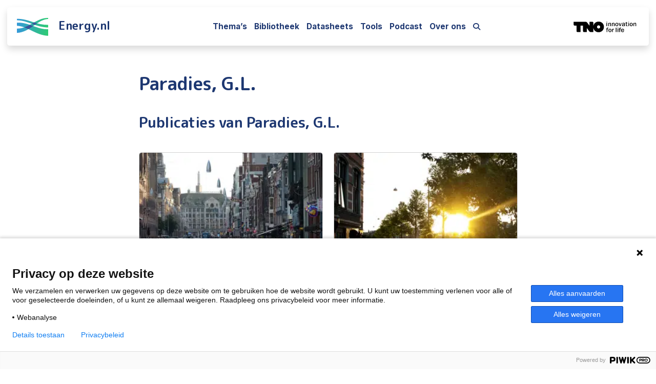

--- FILE ---
content_type: text/html; charset=UTF-8
request_url: https://energy.nl/authors/paradies-g-l/
body_size: 25767
content:
<!doctype html>
<html lang="nl-NL">

<head>
  <meta charset="UTF-8">
<script>
var gform;gform||(document.addEventListener("gform_main_scripts_loaded",function(){gform.scriptsLoaded=!0}),document.addEventListener("gform/theme/scripts_loaded",function(){gform.themeScriptsLoaded=!0}),window.addEventListener("DOMContentLoaded",function(){gform.domLoaded=!0}),gform={domLoaded:!1,scriptsLoaded:!1,themeScriptsLoaded:!1,isFormEditor:()=>"function"==typeof InitializeEditor,callIfLoaded:function(o){return!(!gform.domLoaded||!gform.scriptsLoaded||!gform.themeScriptsLoaded&&!gform.isFormEditor()||(gform.isFormEditor()&&console.warn("The use of gform.initializeOnLoaded() is deprecated in the form editor context and will be removed in Gravity Forms 3.1."),o(),0))},initializeOnLoaded:function(o){gform.callIfLoaded(o)||(document.addEventListener("gform_main_scripts_loaded",()=>{gform.scriptsLoaded=!0,gform.callIfLoaded(o)}),document.addEventListener("gform/theme/scripts_loaded",()=>{gform.themeScriptsLoaded=!0,gform.callIfLoaded(o)}),window.addEventListener("DOMContentLoaded",()=>{gform.domLoaded=!0,gform.callIfLoaded(o)}))},hooks:{action:{},filter:{}},addAction:function(o,r,e,t){gform.addHook("action",o,r,e,t)},addFilter:function(o,r,e,t){gform.addHook("filter",o,r,e,t)},doAction:function(o){gform.doHook("action",o,arguments)},applyFilters:function(o){return gform.doHook("filter",o,arguments)},removeAction:function(o,r){gform.removeHook("action",o,r)},removeFilter:function(o,r,e){gform.removeHook("filter",o,r,e)},addHook:function(o,r,e,t,n){null==gform.hooks[o][r]&&(gform.hooks[o][r]=[]);var d=gform.hooks[o][r];null==n&&(n=r+"_"+d.length),gform.hooks[o][r].push({tag:n,callable:e,priority:t=null==t?10:t})},doHook:function(r,o,e){var t;if(e=Array.prototype.slice.call(e,1),null!=gform.hooks[r][o]&&((o=gform.hooks[r][o]).sort(function(o,r){return o.priority-r.priority}),o.forEach(function(o){"function"!=typeof(t=o.callable)&&(t=window[t]),"action"==r?t.apply(null,e):e[0]=t.apply(null,e)})),"filter"==r)return e[0]},removeHook:function(o,r,t,n){var e;null!=gform.hooks[o][r]&&(e=(e=gform.hooks[o][r]).filter(function(o,r,e){return!!(null!=n&&n!=o.tag||null!=t&&t!=o.priority)}),gform.hooks[o][r]=e)}});
</script>

  <meta name="viewport" content="width=device-width, initial-scale=1">
  <link rel="profile" href="https://gmpg.org/xfn/11">
  <link rel="preconnect" href="https://fonts.googleapis.com">
  <link rel="preconnect" href="https://fonts.gstatic.com" crossorigin>
  <link href="https://fonts.googleapis.com/css2?family=Inter:ital,opsz,wght@0,14..32,100..900;1,14..32,100..900&family=M+PLUS+Rounded+1c:wght@700&display=swap" rel="stylesheet">
    <link data-minify="1" rel="stylesheet" href="https://energy.nl/wp-content/cache/min/1/ajax/libs/lightgallery/2.3.0/css/lightgallery-bundle.min.css?ver=1768913255" crossorigin="anonymous" referrerpolicy="no-referrer" />
    <!-- <script src="https://cdn.jsdelivr.net/npm/js-cookie@3.0.1/dist/js.cookie.min.js"></script> -->
  <script src="https://kit.fontawesome.com/d7a9a405c5.js" crossorigin="anonymous" data-rocket-defer defer></script>


        <script src="https://cdn.amcharts.com/lib/4/core.js" data-rocket-defer defer></script>
    <script src="https://cdn.amcharts.com/lib/4/charts.js" data-rocket-defer defer></script>
         <script>var chart = {}; var js_obj_data = {}; var ajaxurl = 'https://energy.nl/wp-admin/admin-ajax.php';</script>


  <!--Start Piwik pro tag manager-->
<script><!--
(function(window,document,dataLayerName,id){function stgCreateCookie(a,b,c){var d="",e;c&&(e=new Date,e.setTime(e.getTime()+24*c*60*60*1e3),d="; expires="+e.toUTCString());document.cookie=a+"="+b+d+"; path=/"}var scripts,tags,isStgDebug,qP,qPString;window[dataLayerName]=window[dataLayerName]||[];window[dataLayerName].push({start:(new Date).getTime(),event:"stg.start"});scripts=document.getElementsByTagName("script")[0];tags=document.createElement("script");isStgDebug=(window.location.href.match("stg_debug")||document.cookie.match("stg_debug"))&&!window.location.href.match("stg_disable_debug");stgCreateCookie("stg_debug",isStgDebug?1:"",isStgDebug?14:-1);qP=[];dataLayerName!=="dataLayer"&&qP.push("data_layer_name="+dataLayerName);isStgDebug&&qP.push("stg_debug");qPString=qP.length>0?"?"+qP.join("&"):"";tags.async=!0;tags.src="https://tno.containers.piwik.pro/"+id+".js"+qPString;scripts.parentNode.insertBefore(tags,scripts);!function(a,n,i){a[n]=a[n]||{};for(var c=0;c<i.length;c++)!function(i){a[n][i]=a[n][i]||{};a[n][i].api=a[n][i].api||function(){var a=[].slice.call(arguments,0);"string"==typeof a[0]&&window[dataLayerName].push({event:n+"."+i+":"+a[0],parameters:[].slice.call(arguments,1)})}}(i[c])}(window,"ppms",["tm","cm"])})(window,document,"dataLayer","2e764118-f04a-49f3-9aa0-8043a0a79714");
//--></script><!--End Piwik pro tag manager-->

  <meta name='robots' content='index, follow, max-image-preview:large, max-snippet:-1, max-video-preview:-1' />

	<!-- This site is optimized with the Yoast SEO plugin v26.7 - https://yoast.com/wordpress/plugins/seo/ -->
	<title>Paradies, G.L. - Energy.nl</title>
	<link rel="canonical" href="https://energy.nl/authors/paradies-g-l/" />
	<meta property="og:locale" content="nl_NL" />
	<meta property="og:type" content="article" />
	<meta property="og:title" content="Paradies, G.L. - Energy.nl" />
	<meta property="og:url" content="https://energy.nl/authors/paradies-g-l/" />
	<meta property="og:site_name" content="Energy.nl" />
	<meta name="twitter:card" content="summary_large_image" />
	<script type="application/ld+json" class="yoast-schema-graph">{"@context":"https://schema.org","@graph":[{"@type":["WebPage","ProfilePage"],"@id":"https://energy.nl/authors/paradies-g-l/","url":"https://energy.nl/authors/paradies-g-l/","name":"Paradies, G.L. - Energy.nl","isPartOf":{"@id":"https://energy.nl/#website"},"datePublished":"2022-03-15T14:50:40+00:00","breadcrumb":{"@id":"https://energy.nl/authors/paradies-g-l/#breadcrumb"},"inLanguage":"nl-NL","potentialAction":[{"@type":"ReadAction","target":["https://energy.nl/authors/paradies-g-l/"]}]},{"@type":"BreadcrumbList","@id":"https://energy.nl/authors/paradies-g-l/#breadcrumb","itemListElement":[{"@type":"ListItem","position":1,"name":"Authors","item":"https://energy.nl/authors/"},{"@type":"ListItem","position":2,"name":"Paradies, G.L."}]},{"@type":"WebSite","@id":"https://energy.nl/#website","url":"https://energy.nl/","name":"Energy.nl - TNO","description":"Integrale kennis over de energietransitie","publisher":{"@id":"https://energy.nl/#organization"},"alternateName":"Energy.nl - TNO","potentialAction":[{"@type":"SearchAction","target":{"@type":"EntryPoint","urlTemplate":"https://energy.nl/?s={search_term_string}"},"query-input":{"@type":"PropertyValueSpecification","valueRequired":true,"valueName":"search_term_string"}}],"inLanguage":"nl-NL"},{"@type":"Organization","@id":"https://energy.nl/#organization","name":"Energy.nl - TNO","alternateName":"Energy.nl - TNO","url":"https://energy.nl/","logo":{"@type":"ImageObject","inLanguage":"nl-NL","@id":"https://energy.nl/#/schema/logo/image/","url":"https://energy.nl/wp-content/uploads/energy-favicon-square.png","contentUrl":"https://energy.nl/wp-content/uploads/energy-favicon-square.png","width":480,"height":480,"caption":"Energy.nl - TNO"},"image":{"@id":"https://energy.nl/#/schema/logo/image/"},"sameAs":["https://www.linkedin.com/company/energy-nl/"],"mainEntityOfPage":{"@id":"https://energy.nl/authors/paradies-g-l/"}}]}</script>
	<!-- / Yoast SEO plugin. -->


<link rel='dns-prefetch' href='//www.googletagmanager.com' />
<link rel="alternate" title="oEmbed (JSON)" type="application/json+oembed" href="https://energy.nl/wp-json/oembed/1.0/embed?url=https%3A%2F%2Fenergy.nl%2Fauthors%2Fparadies-g-l%2F" />
<link rel="alternate" title="oEmbed (XML)" type="text/xml+oembed" href="https://energy.nl/wp-json/oembed/1.0/embed?url=https%3A%2F%2Fenergy.nl%2Fauthors%2Fparadies-g-l%2F&#038;format=xml" />
<style id='wp-img-auto-sizes-contain-inline-css'>
img:is([sizes=auto i],[sizes^="auto," i]){contain-intrinsic-size:3000px 1500px}
/*# sourceURL=wp-img-auto-sizes-contain-inline-css */
</style>
<style id='wp-emoji-styles-inline-css'>

	img.wp-smiley, img.emoji {
		display: inline !important;
		border: none !important;
		box-shadow: none !important;
		height: 1em !important;
		width: 1em !important;
		margin: 0 0.07em !important;
		vertical-align: -0.1em !important;
		background: none !important;
		padding: 0 !important;
	}
/*# sourceURL=wp-emoji-styles-inline-css */
</style>
<link rel='stylesheet' id='wp-block-library-css' href='https://energy.nl/wp-includes/css/dist/block-library/style.min.css?ver=6.9' media='all' />
<link data-minify="1" rel='stylesheet' id='wp-bootstrap-blocks-styles-css' href='https://energy.nl/wp-content/cache/min/1/wp-content/plugins/wp-bootstrap-blocks/build/style-index.css?ver=1768913255' media='all' />
<style id='global-styles-inline-css'>
:root{--wp--preset--aspect-ratio--square: 1;--wp--preset--aspect-ratio--4-3: 4/3;--wp--preset--aspect-ratio--3-4: 3/4;--wp--preset--aspect-ratio--3-2: 3/2;--wp--preset--aspect-ratio--2-3: 2/3;--wp--preset--aspect-ratio--16-9: 16/9;--wp--preset--aspect-ratio--9-16: 9/16;--wp--preset--color--black: #000000;--wp--preset--color--cyan-bluish-gray: #abb8c3;--wp--preset--color--white: #ffffff;--wp--preset--color--pale-pink: #f78da7;--wp--preset--color--vivid-red: #cf2e2e;--wp--preset--color--luminous-vivid-orange: #ff6900;--wp--preset--color--luminous-vivid-amber: #fcb900;--wp--preset--color--light-green-cyan: #7bdcb5;--wp--preset--color--vivid-green-cyan: #00d084;--wp--preset--color--pale-cyan-blue: #8ed1fc;--wp--preset--color--vivid-cyan-blue: #0693e3;--wp--preset--color--vivid-purple: #9b51e0;--wp--preset--color--primary: var(--bs-primary);--wp--preset--color--secondary: var(--bs-secondary);--wp--preset--color--success: var(--bs-success);--wp--preset--color--info: var(--bs-info);--wp--preset--color--warning: var(--bs-warning);--wp--preset--color--danger: var(--bs-danger);--wp--preset--color--light: var(--bs-light);--wp--preset--color--dark: var(--bs-dark);--wp--preset--gradient--vivid-cyan-blue-to-vivid-purple: linear-gradient(135deg,rgb(6,147,227) 0%,rgb(155,81,224) 100%);--wp--preset--gradient--light-green-cyan-to-vivid-green-cyan: linear-gradient(135deg,rgb(122,220,180) 0%,rgb(0,208,130) 100%);--wp--preset--gradient--luminous-vivid-amber-to-luminous-vivid-orange: linear-gradient(135deg,rgb(252,185,0) 0%,rgb(255,105,0) 100%);--wp--preset--gradient--luminous-vivid-orange-to-vivid-red: linear-gradient(135deg,rgb(255,105,0) 0%,rgb(207,46,46) 100%);--wp--preset--gradient--very-light-gray-to-cyan-bluish-gray: linear-gradient(135deg,rgb(238,238,238) 0%,rgb(169,184,195) 100%);--wp--preset--gradient--cool-to-warm-spectrum: linear-gradient(135deg,rgb(74,234,220) 0%,rgb(151,120,209) 20%,rgb(207,42,186) 40%,rgb(238,44,130) 60%,rgb(251,105,98) 80%,rgb(254,248,76) 100%);--wp--preset--gradient--blush-light-purple: linear-gradient(135deg,rgb(255,206,236) 0%,rgb(152,150,240) 100%);--wp--preset--gradient--blush-bordeaux: linear-gradient(135deg,rgb(254,205,165) 0%,rgb(254,45,45) 50%,rgb(107,0,62) 100%);--wp--preset--gradient--luminous-dusk: linear-gradient(135deg,rgb(255,203,112) 0%,rgb(199,81,192) 50%,rgb(65,88,208) 100%);--wp--preset--gradient--pale-ocean: linear-gradient(135deg,rgb(255,245,203) 0%,rgb(182,227,212) 50%,rgb(51,167,181) 100%);--wp--preset--gradient--electric-grass: linear-gradient(135deg,rgb(202,248,128) 0%,rgb(113,206,126) 100%);--wp--preset--gradient--midnight: linear-gradient(135deg,rgb(2,3,129) 0%,rgb(40,116,252) 100%);--wp--preset--font-size--small: 13px;--wp--preset--font-size--medium: 20px;--wp--preset--font-size--large: 36px;--wp--preset--font-size--x-large: 42px;--wp--preset--spacing--20: 0.44rem;--wp--preset--spacing--30: 0.67rem;--wp--preset--spacing--40: 1rem;--wp--preset--spacing--50: 1.5rem;--wp--preset--spacing--60: 2.25rem;--wp--preset--spacing--70: 3.38rem;--wp--preset--spacing--80: 5.06rem;--wp--preset--shadow--natural: 6px 6px 9px rgba(0, 0, 0, 0.2);--wp--preset--shadow--deep: 12px 12px 50px rgba(0, 0, 0, 0.4);--wp--preset--shadow--sharp: 6px 6px 0px rgba(0, 0, 0, 0.2);--wp--preset--shadow--outlined: 6px 6px 0px -3px rgb(255, 255, 255), 6px 6px rgb(0, 0, 0);--wp--preset--shadow--crisp: 6px 6px 0px rgb(0, 0, 0);}:root { --wp--style--global--content-size: 840px;--wp--style--global--wide-size: 1100px; }:where(body) { margin: 0; }.wp-site-blocks > .alignleft { float: left; margin-right: 2em; }.wp-site-blocks > .alignright { float: right; margin-left: 2em; }.wp-site-blocks > .aligncenter { justify-content: center; margin-left: auto; margin-right: auto; }:where(.wp-site-blocks) > * { margin-block-start: 24px; margin-block-end: 0; }:where(.wp-site-blocks) > :first-child { margin-block-start: 0; }:where(.wp-site-blocks) > :last-child { margin-block-end: 0; }:root { --wp--style--block-gap: 24px; }:root :where(.is-layout-flow) > :first-child{margin-block-start: 0;}:root :where(.is-layout-flow) > :last-child{margin-block-end: 0;}:root :where(.is-layout-flow) > *{margin-block-start: 24px;margin-block-end: 0;}:root :where(.is-layout-constrained) > :first-child{margin-block-start: 0;}:root :where(.is-layout-constrained) > :last-child{margin-block-end: 0;}:root :where(.is-layout-constrained) > *{margin-block-start: 24px;margin-block-end: 0;}:root :where(.is-layout-flex){gap: 24px;}:root :where(.is-layout-grid){gap: 24px;}.is-layout-flow > .alignleft{float: left;margin-inline-start: 0;margin-inline-end: 2em;}.is-layout-flow > .alignright{float: right;margin-inline-start: 2em;margin-inline-end: 0;}.is-layout-flow > .aligncenter{margin-left: auto !important;margin-right: auto !important;}.is-layout-constrained > .alignleft{float: left;margin-inline-start: 0;margin-inline-end: 2em;}.is-layout-constrained > .alignright{float: right;margin-inline-start: 2em;margin-inline-end: 0;}.is-layout-constrained > .aligncenter{margin-left: auto !important;margin-right: auto !important;}.is-layout-constrained > :where(:not(.alignleft):not(.alignright):not(.alignfull)){max-width: var(--wp--style--global--content-size);margin-left: auto !important;margin-right: auto !important;}.is-layout-constrained > .alignwide{max-width: var(--wp--style--global--wide-size);}body .is-layout-flex{display: flex;}.is-layout-flex{flex-wrap: wrap;align-items: center;}.is-layout-flex > :is(*, div){margin: 0;}body .is-layout-grid{display: grid;}.is-layout-grid > :is(*, div){margin: 0;}body{padding-top: 0px;padding-right: 0px;padding-bottom: 0px;padding-left: 0px;}a:where(:not(.wp-element-button)){text-decoration: underline;}:root :where(.wp-element-button, .wp-block-button__link){background-color: #32373c;border-width: 0;color: #fff;font-family: inherit;font-size: inherit;font-style: inherit;font-weight: inherit;letter-spacing: inherit;line-height: inherit;padding-top: calc(0.667em + 2px);padding-right: calc(1.333em + 2px);padding-bottom: calc(0.667em + 2px);padding-left: calc(1.333em + 2px);text-decoration: none;text-transform: inherit;}.has-black-color{color: var(--wp--preset--color--black) !important;}.has-cyan-bluish-gray-color{color: var(--wp--preset--color--cyan-bluish-gray) !important;}.has-white-color{color: var(--wp--preset--color--white) !important;}.has-pale-pink-color{color: var(--wp--preset--color--pale-pink) !important;}.has-vivid-red-color{color: var(--wp--preset--color--vivid-red) !important;}.has-luminous-vivid-orange-color{color: var(--wp--preset--color--luminous-vivid-orange) !important;}.has-luminous-vivid-amber-color{color: var(--wp--preset--color--luminous-vivid-amber) !important;}.has-light-green-cyan-color{color: var(--wp--preset--color--light-green-cyan) !important;}.has-vivid-green-cyan-color{color: var(--wp--preset--color--vivid-green-cyan) !important;}.has-pale-cyan-blue-color{color: var(--wp--preset--color--pale-cyan-blue) !important;}.has-vivid-cyan-blue-color{color: var(--wp--preset--color--vivid-cyan-blue) !important;}.has-vivid-purple-color{color: var(--wp--preset--color--vivid-purple) !important;}.has-primary-color{color: var(--wp--preset--color--primary) !important;}.has-secondary-color{color: var(--wp--preset--color--secondary) !important;}.has-success-color{color: var(--wp--preset--color--success) !important;}.has-info-color{color: var(--wp--preset--color--info) !important;}.has-warning-color{color: var(--wp--preset--color--warning) !important;}.has-danger-color{color: var(--wp--preset--color--danger) !important;}.has-light-color{color: var(--wp--preset--color--light) !important;}.has-dark-color{color: var(--wp--preset--color--dark) !important;}.has-black-background-color{background-color: var(--wp--preset--color--black) !important;}.has-cyan-bluish-gray-background-color{background-color: var(--wp--preset--color--cyan-bluish-gray) !important;}.has-white-background-color{background-color: var(--wp--preset--color--white) !important;}.has-pale-pink-background-color{background-color: var(--wp--preset--color--pale-pink) !important;}.has-vivid-red-background-color{background-color: var(--wp--preset--color--vivid-red) !important;}.has-luminous-vivid-orange-background-color{background-color: var(--wp--preset--color--luminous-vivid-orange) !important;}.has-luminous-vivid-amber-background-color{background-color: var(--wp--preset--color--luminous-vivid-amber) !important;}.has-light-green-cyan-background-color{background-color: var(--wp--preset--color--light-green-cyan) !important;}.has-vivid-green-cyan-background-color{background-color: var(--wp--preset--color--vivid-green-cyan) !important;}.has-pale-cyan-blue-background-color{background-color: var(--wp--preset--color--pale-cyan-blue) !important;}.has-vivid-cyan-blue-background-color{background-color: var(--wp--preset--color--vivid-cyan-blue) !important;}.has-vivid-purple-background-color{background-color: var(--wp--preset--color--vivid-purple) !important;}.has-primary-background-color{background-color: var(--wp--preset--color--primary) !important;}.has-secondary-background-color{background-color: var(--wp--preset--color--secondary) !important;}.has-success-background-color{background-color: var(--wp--preset--color--success) !important;}.has-info-background-color{background-color: var(--wp--preset--color--info) !important;}.has-warning-background-color{background-color: var(--wp--preset--color--warning) !important;}.has-danger-background-color{background-color: var(--wp--preset--color--danger) !important;}.has-light-background-color{background-color: var(--wp--preset--color--light) !important;}.has-dark-background-color{background-color: var(--wp--preset--color--dark) !important;}.has-black-border-color{border-color: var(--wp--preset--color--black) !important;}.has-cyan-bluish-gray-border-color{border-color: var(--wp--preset--color--cyan-bluish-gray) !important;}.has-white-border-color{border-color: var(--wp--preset--color--white) !important;}.has-pale-pink-border-color{border-color: var(--wp--preset--color--pale-pink) !important;}.has-vivid-red-border-color{border-color: var(--wp--preset--color--vivid-red) !important;}.has-luminous-vivid-orange-border-color{border-color: var(--wp--preset--color--luminous-vivid-orange) !important;}.has-luminous-vivid-amber-border-color{border-color: var(--wp--preset--color--luminous-vivid-amber) !important;}.has-light-green-cyan-border-color{border-color: var(--wp--preset--color--light-green-cyan) !important;}.has-vivid-green-cyan-border-color{border-color: var(--wp--preset--color--vivid-green-cyan) !important;}.has-pale-cyan-blue-border-color{border-color: var(--wp--preset--color--pale-cyan-blue) !important;}.has-vivid-cyan-blue-border-color{border-color: var(--wp--preset--color--vivid-cyan-blue) !important;}.has-vivid-purple-border-color{border-color: var(--wp--preset--color--vivid-purple) !important;}.has-primary-border-color{border-color: var(--wp--preset--color--primary) !important;}.has-secondary-border-color{border-color: var(--wp--preset--color--secondary) !important;}.has-success-border-color{border-color: var(--wp--preset--color--success) !important;}.has-info-border-color{border-color: var(--wp--preset--color--info) !important;}.has-warning-border-color{border-color: var(--wp--preset--color--warning) !important;}.has-danger-border-color{border-color: var(--wp--preset--color--danger) !important;}.has-light-border-color{border-color: var(--wp--preset--color--light) !important;}.has-dark-border-color{border-color: var(--wp--preset--color--dark) !important;}.has-vivid-cyan-blue-to-vivid-purple-gradient-background{background: var(--wp--preset--gradient--vivid-cyan-blue-to-vivid-purple) !important;}.has-light-green-cyan-to-vivid-green-cyan-gradient-background{background: var(--wp--preset--gradient--light-green-cyan-to-vivid-green-cyan) !important;}.has-luminous-vivid-amber-to-luminous-vivid-orange-gradient-background{background: var(--wp--preset--gradient--luminous-vivid-amber-to-luminous-vivid-orange) !important;}.has-luminous-vivid-orange-to-vivid-red-gradient-background{background: var(--wp--preset--gradient--luminous-vivid-orange-to-vivid-red) !important;}.has-very-light-gray-to-cyan-bluish-gray-gradient-background{background: var(--wp--preset--gradient--very-light-gray-to-cyan-bluish-gray) !important;}.has-cool-to-warm-spectrum-gradient-background{background: var(--wp--preset--gradient--cool-to-warm-spectrum) !important;}.has-blush-light-purple-gradient-background{background: var(--wp--preset--gradient--blush-light-purple) !important;}.has-blush-bordeaux-gradient-background{background: var(--wp--preset--gradient--blush-bordeaux) !important;}.has-luminous-dusk-gradient-background{background: var(--wp--preset--gradient--luminous-dusk) !important;}.has-pale-ocean-gradient-background{background: var(--wp--preset--gradient--pale-ocean) !important;}.has-electric-grass-gradient-background{background: var(--wp--preset--gradient--electric-grass) !important;}.has-midnight-gradient-background{background: var(--wp--preset--gradient--midnight) !important;}.has-small-font-size{font-size: var(--wp--preset--font-size--small) !important;}.has-medium-font-size{font-size: var(--wp--preset--font-size--medium) !important;}.has-large-font-size{font-size: var(--wp--preset--font-size--large) !important;}.has-x-large-font-size{font-size: var(--wp--preset--font-size--x-large) !important;}
:root :where(.wp-block-pullquote){font-size: 1.5em;line-height: 1.6;}
/*# sourceURL=global-styles-inline-css */
</style>
<link rel='stylesheet' id='parent-style-css' href='https://energy.nl/wp-content/themes/bootscore/style.css?ver=6.9' media='all' />
<link data-minify="1" rel='stylesheet' id='main-css' href='https://energy.nl/wp-content/cache/min/1/wp-content/themes/bootscore-child/assets/css/main.css?ver=1768913255' media='all' />
<link rel='stylesheet' id='bootscore-style-css' href='https://energy.nl/wp-content/themes/bootscore-child/style.css?ver=202505051251' media='all' />
<link rel='stylesheet' id='elementor-frontend-css' href='https://energy.nl/wp-content/plugins/elementor/assets/css/frontend.min.css?ver=3.34.2' media='all' />
<link rel='stylesheet' id='widget-heading-css' href='https://energy.nl/wp-content/plugins/elementor/assets/css/widget-heading.min.css?ver=3.34.2' media='all' />
<link rel='stylesheet' id='e-animation-fadeInUp-css' href='https://energy.nl/wp-content/plugins/elementor/assets/lib/animations/styles/fadeInUp.min.css?ver=3.34.2' media='all' />
<link rel='stylesheet' id='e-popup-css' href='https://energy.nl/wp-content/plugins/elementor-pro/assets/css/conditionals/popup.min.css?ver=3.30.1' media='all' />
<link rel='stylesheet' id='elementor-post-2703-css' href='https://energy.nl/wp-content/uploads/elementor/css/post-2703.css?ver=1768913253' media='all' />
<link rel='stylesheet' id='elementor-post-13269-css' href='https://energy.nl/wp-content/uploads/elementor/css/post-13269.css?ver=1768913253' media='all' />
<script src="https://energy.nl/wp-includes/js/jquery/jquery.min.js?ver=3.7.1" id="jquery-core-js" data-rocket-defer defer></script>
<script src="https://energy.nl/wp-includes/js/jquery/jquery-migrate.min.js?ver=3.4.1" id="jquery-migrate-js" data-rocket-defer defer></script>
<script data-minify="1" src="https://energy.nl/wp-content/cache/min/1/wp-content/themes/bootscore-child/assets/js/custom.js?ver=1766013555" id="custom-js-js" data-rocket-defer defer></script>

<!-- Google tag (gtag.js) snippet toegevoegd door Site Kit -->
<!-- Google Analytics snippet toegevoegd door Site Kit -->
<script src="https://www.googletagmanager.com/gtag/js?id=G-VMEQ5Q56WN" id="google_gtagjs-js" async></script>
<script id="google_gtagjs-js-after">
window.dataLayer = window.dataLayer || [];function gtag(){dataLayer.push(arguments);}
gtag("set","linker",{"domains":["energy.nl"]});
gtag("js", new Date());
gtag("set", "developer_id.dZTNiMT", true);
gtag("config", "G-VMEQ5Q56WN");
//# sourceURL=google_gtagjs-js-after
</script>
<meta name="generator" content="Site Kit by Google 1.168.0" /><meta name="generator" content="Elementor 3.34.2; features: e_font_icon_svg, additional_custom_breakpoints; settings: css_print_method-external, google_font-enabled, font_display-auto">
			<style>
				.e-con.e-parent:nth-of-type(n+4):not(.e-lazyloaded):not(.e-no-lazyload),
				.e-con.e-parent:nth-of-type(n+4):not(.e-lazyloaded):not(.e-no-lazyload) * {
					background-image: none !important;
				}
				@media screen and (max-height: 1024px) {
					.e-con.e-parent:nth-of-type(n+3):not(.e-lazyloaded):not(.e-no-lazyload),
					.e-con.e-parent:nth-of-type(n+3):not(.e-lazyloaded):not(.e-no-lazyload) * {
						background-image: none !important;
					}
				}
				@media screen and (max-height: 640px) {
					.e-con.e-parent:nth-of-type(n+2):not(.e-lazyloaded):not(.e-no-lazyload),
					.e-con.e-parent:nth-of-type(n+2):not(.e-lazyloaded):not(.e-no-lazyload) * {
						background-image: none !important;
					}
				}
			</style>
			<link rel="icon" href="https://energy.nl/wp-content/uploads/energy-favicon-square-300x300.png" sizes="32x32" />
<link rel="icon" href="https://energy.nl/wp-content/uploads/energy-favicon-square-300x300.png" sizes="192x192" />
<link rel="apple-touch-icon" href="https://energy.nl/wp-content/uploads/energy-favicon-square-300x300.png" />
<meta name="msapplication-TileImage" content="https://energy.nl/wp-content/uploads/energy-favicon-square-300x300.png" />
		<style id="wp-custom-css">
			.single-podcasts .post-thumbnail{
	display:none;
}

.wp-block-list li:last-child{
	margin-bottom:1.5em;
}		</style>
		<meta name="generator" content="WP Rocket 3.20.3" data-wpr-features="wpr_defer_js wpr_minify_js wpr_minify_css wpr_preload_links wpr_desktop" /></head>

<body class="wp-singular authors-template-default single single-authors postid-426 wp-custom-logo wp-theme-bootscore wp-child-theme-bootscore-child elementor-default elementor-kit-2703">


<div data-rocket-location-hash="54257ff4dc2eb7aae68fa23eb5f11e06" id="page" class="site">
  
  <!-- Skip Links -->
  <a class="skip-link visually-hidden-focusable" href="#primary">Skip to content</a>
  <a class="skip-link visually-hidden-focusable" href="#footer">Skip to footer</a>

  <!-- Top Bar Widget -->
    
  
  <header data-rocket-location-hash="02eb6a543233fc7a3a55548ec57bfad5" id="masthead" class="energy-sticky-top shadow m-md-3 rounded align-items-center py-2 px-3 site-header">

        
    <nav id="nav-main" class="navbar navbar-expand-lg">

      <div class="px-0 px-md-1 container-fluid">
        
                
        <!-- Navbar Brand -->
        <a class="navbar-brand" href="https://energy.nl">
          <img src="https://energy.nl/wp-content/themes/bootscore-child/assets/img/logo/logo.svg" alt="Energy.nl Logo" class="d-td-none"><img src="https://energy.nl/wp-content/themes/bootscore-child/assets/img/logo/logo-theme-dark.svg" alt="Energy.nl Logo" class="d-tl-none"><span class="site-title">Energy.nl</span>
        </a>  

        <!-- Offcanvas Navbar -->
        <div class="offcanvas offcanvas-end" tabindex="-1" id="offcanvas-navbar">
          <div class="offcanvas-header ">
            <span class="h5 offcanvas-title">Menu</span>
            <button type="button" class="btn-close text-reset" data-bs-dismiss="offcanvas" aria-label="Close"></button>
          </div>
          <div class="offcanvas-body align-items-md-center ">

            <!-- Bootstrap 5 Nav Walker Main Menu -->
            
<ul id="bootscore-navbar" class="navbar-nav ms-auto me-lg-2 "><li  id="menu-item-789" class="menu-item menu-item-type-post_type menu-item-object-page nav-item nav-item-789"><a href="https://energy.nl/themas/" class="nav-link ">Thema’s</a></li>
<li  id="menu-item-778" class="menu-item menu-item-type-post_type menu-item-object-page nav-item nav-item-778"><a href="https://energy.nl/bibliotheek/" class="nav-link ">Bibliotheek</a></li>
<li  id="menu-item-781" class="menu-item menu-item-type-post_type menu-item-object-page nav-item nav-item-781"><a href="https://energy.nl/datasheets/" class="nav-link ">Datasheets</a></li>
<li  id="menu-item-790" class="menu-item menu-item-type-post_type menu-item-object-page nav-item nav-item-790"><a href="https://energy.nl/tools/" class="nav-link ">Tools</a></li>
<li  id="menu-item-11678" class="menu-item menu-item-type-post_type menu-item-object-page nav-item nav-item-11678"><a href="https://energy.nl/podcast/" class="nav-link ">Podcast</a></li>
<li  id="menu-item-783" class="menu-item menu-item-type-post_type menu-item-object-page nav-item nav-item-783"><a href="https://energy.nl/over-ons/" class="nav-link ">Over ons</a></li>
</ul>
                          <a href="#" class="open-search me-auto search-container-page">
                <i class="fa-solid fa-magnifying-glass"></i>
              </a>
            
            <!-- Top Nav 2 Widget -->
            
          </div>
        </div>

        <div class="header-actions d-flex align-items-center">

        <a class="nav-link " target="_blank" href="https://tno.nl/">
              <img class="tno" src="https://energy.nl/wp-content/themes/energy/dist/images/tno-logo.svg" alt="TNO innovation for life website">
            </a>

          <!-- Top Nav Widget -->
          
          

<!-- Searchform large -->

<!-- Search toggler mobile -->

          <!-- Navbar Toggler -->
          <button class="btn btn-outline-secondary d-lg-none ms-1 ms-md-2 nav-toggler" type="button" data-bs-toggle="offcanvas" data-bs-target="#offcanvas-navbar" aria-controls="offcanvas-navbar" aria-label="Toggle main menu">
            <svg xmlns="http://www.w3.org/2000/svg" viewBox="0 0 448 512"><path d="M0 64l448 0 0 64L0 128 0 64zM0 224l448 0 0 64L0 288l0-64zM448 384l0 64L0 448l0-64 448 0z"/></svg> <span class="visually-hidden-focusable">Menu</span>
          </button>
          
          
        </div><!-- .header-actions -->

      </div><!-- .container -->

    </nav><!-- .navbar -->

    

<!-- Collapse Search Mobile -->

    <!-- Offcanvas User and Cart -->
    
        
  </header><!-- #masthead -->
  
  
<div data-rocket-location-hash="b7a2d92928c69d6ea777d12582dd6d1c" class="container mt-5 mb-5">
    <div data-rocket-location-hash="5af47f6829f724b092e5b844a38e0bc1" class="row">
        <div class="col-md-8 offset-md-2">
            <h1>Paradies, G.L.</h1>
            
                            <div class="author-content mb-5" itemscope itemtype="https://schema.org/Person">
                    <meta itemprop="name" content="Paradies, G.L." />
                                                                            </div>
                        
            <h2>Publicaties van Paradies, G.L.</h2>
                            <div class="row row-cols-1 row-cols-md-2 g-4 mt-4">
                                            <div class="col">
                            <div class="card h-100">
                                                                    <img src="https://energy.nl/wp-content/uploads/paleis-op-de-dam-cover_screenshot-300x212.png" class="card-img-top" alt="Verkenning van economische paradigma&#8217;s in beleidsoverwegingen">
                                                                <div class="card-body">
                                    <h5 class="card-title"><a href="https://energy.nl/publications/economische-paradigmas-in-beleidsoverwegingen/" class="text-decoration-none">Verkenning van economische paradigma&#8217;s in beleidsoverwegingen</a></h5>
                                    <p class="card-text">Economische paradigma&#8217;s en duurzaam beleid Beleidsmedewerkers kijken, net als andere burgers, naar de wereld vanuit bepaalde paradigma&#8217;s &#8211; onuitgesproken aannames en overtuigingen over hoe de wereld werkt. Deze &#8216;bril’ is vaak impliciet, maar beïnvloedt welk beleid wel of juist niet wordt overwogen. Om inzicht te krijgen in die paradigma&#8217;s zijn beleidsmedewerkers van de ministeries Klimaat [&hellip;]</p>
                                    <a href="https://energy.nl/publications/economische-paradigmas-in-beleidsoverwegingen/" class="btn btn-primary">Lees meer</a>
                                </div>
                                <div class="card-footer text-muted">
                                    28 augustus 2025                                </div>
                            </div>
                        </div>
                                            <div class="col">
                            <div class="card h-100">
                                                                    <img src="https://energy.nl/wp-content/uploads/cover-leefstijlrapport-300x262.png" class="card-img-top" alt="Het potentieel van leefstijlveranderingen in de Nederlandse klimaattransitie">
                                                                <div class="card-body">
                                    <h5 class="card-title"><a href="https://energy.nl/publications/leefstijlveranderingen-klimaattransitie/" class="text-decoration-none">Het potentieel van leefstijlveranderingen in de Nederlandse klimaattransitie</a></h5>
                                    <p class="card-text">Potentieel van 17 megaton CO₂-reductie voor Nederland Het theoretische potentieel van leefstijlveranderingen voor Nederlandse klimaat- en energiedoelen is aanzienlijk. Er zijn elf gedragsveranderingen onderzocht. Als Nederlanders deze gedragsveranderingen doorvoeren, kan dit wereldwijd 40,7 megaton CO₂-equivalenten per jaar besparen. 17,1 megaton daarvan telt mee voor de Nederlandse doelstelling. Voor energiebesparing ligt het potentieel op 428 petajoule [&hellip;]</p>
                                    <a href="https://energy.nl/publications/leefstijlveranderingen-klimaattransitie/" class="btn btn-primary">Lees meer</a>
                                </div>
                                <div class="card-footer text-muted">
                                    30 juni 2025                                </div>
                            </div>
                        </div>
                                            <div class="col">
                            <div class="card h-100">
                                                                    <img src="https://energy.nl/wp-content/uploads/fast-fashion-300x200.jpg" class="card-img-top" alt="Communicatie over klimaatbeleid">
                                                                <div class="card-body">
                                    <h5 class="card-title"><a href="https://energy.nl/publications/communicatie-over-klimaatbeleid/" class="text-decoration-none">Communicatie over klimaatbeleid</a></h5>
                                    <p class="card-text">Maatregelpakket om fast fashion tegen te gaan In het online experiment om het effect van waardenmatching te toetsen, heeft het onderzoeksteam een toeslag op fast fashion als voorbeeld van een klimaatmaatregel gebruikt. Draagvlak creëren voor maatregelen die consumptiegoederen belasten is namelijk een grote uitdaging voor beleidsmakers. Kleding is zo’n consumptiegoed, waarbij fast fashion voor de [&hellip;]</p>
                                    <a href="https://energy.nl/publications/communicatie-over-klimaatbeleid/" class="btn btn-primary">Lees meer</a>
                                </div>
                                <div class="card-footer text-muted">
                                    30 april 2025                                </div>
                            </div>
                        </div>
                                            <div class="col">
                            <div class="card h-100">
                                                                    <img src="https://energy.nl/wp-content/uploads/pexels-olly-3931443-300x200.jpg" class="card-img-top" alt="Periodiek overzicht inwonerparticipatie energietransitie in de fysieke leefomgeving">
                                                                <div class="card-body">
                                    <h5 class="card-title"><a href="https://energy.nl/publications/periodiek-overzicht-inwonerparticipatie-energietransitie-2024/" class="text-decoration-none">Periodiek overzicht inwonerparticipatie energietransitie in de fysieke leefomgeving</a></h5>
                                    <p class="card-text">Over het Periodiek Overzicht Inwonerparticipatie Energietransitie in de Fysieke Leefomgeving Het doel van het Periodiek Overzicht Inwonerparticipatie Energietransitie in de Fysieke Leefomgeving is om een beeld te geven van de ervaringen en ondersteuningsbehoeften van gemeenten op het gebied van inwonerparticipatie bij de ontwikkeling van wind- en zonneparken, warmte en elektriciteitsinfrastructuur. Klik hier voor de update [&hellip;]</p>
                                    <a href="https://energy.nl/publications/periodiek-overzicht-inwonerparticipatie-energietransitie-2024/" class="btn btn-primary">Lees meer</a>
                                </div>
                                <div class="card-footer text-muted">
                                    19 december 2024                                </div>
                            </div>
                        </div>
                                            <div class="col">
                            <div class="card h-100">
                                                                    <img src="https://energy.nl/wp-content/uploads/ecologie-environnement-1200x630-1-300x158.jpg" class="card-img-top" alt="Analysing the Beyond Growth Debate">
                                                                <div class="card-body">
                                    <h5 class="card-title"><a href="https://energy.nl/publications/analysing-the-beyond-growth-debate/" class="text-decoration-none">Analysing the Beyond Growth Debate</a></h5>
                                    <p class="card-text">Update februari 2025 Brede Welvaart is in ontwikkeling als nieuw beleidsinstrument in Nederland om op meer indicatoren te sturen dan alleen economische groei. Tegelijk zijn er veel visies op hoe een ‘brede welvaart’ en een duurzame samenleving er precies uit zouden moeten zien. Het debat daarover wordt vaak gevat onder de noemer ‘Beyond Growth’. Eén [&hellip;]</p>
                                    <a href="https://energy.nl/publications/analysing-the-beyond-growth-debate/" class="btn btn-primary">Lees meer</a>
                                </div>
                                <div class="card-footer text-muted">
                                    10 november 2024                                </div>
                            </div>
                        </div>
                                            <div class="col">
                            <div class="card h-100">
                                                                    <img src="https://energy.nl/wp-content/uploads/participatie-300x223.jpg" class="card-img-top" alt="Participatie in de praktijk">
                                                                <div class="card-body">
                                    <h5 class="card-title"><a href="https://energy.nl/publications/participatie-in-de-praktijk/" class="text-decoration-none">Participatie in de praktijk</a></h5>
                                    <p class="card-text">Beslissingsbevoegdheid Bij een aantal onderzochte casussen kwam de gekozen participatieaanpak vanuit de initiatiefnemer niet overeen met de behoefte vanuit omwonenden. Bewoners hadden graag meer willen meebeslissen of wilden in een enkel geval juist alleen geïnformeerd worden, terwijl de initiatiefnemer aanstuurde op coproduceren. Omwonenden willen graag meebeslissen over de locatie van een zonne- of windpark. Als [&hellip;]</p>
                                    <a href="https://energy.nl/publications/participatie-in-de-praktijk/" class="btn btn-primary">Lees meer</a>
                                </div>
                                <div class="card-footer text-muted">
                                    06 oktober 2024                                </div>
                            </div>
                        </div>
                                            <div class="col">
                            <div class="card h-100">
                                                                    <img src="https://energy.nl/wp-content/uploads/industriele-ccs-300x195.jpg" class="card-img-top" alt="Goed gekozen flankerend beleid draagt bij aan acceptatie klimaatbeleid">
                                                                <div class="card-body">
                                    <h5 class="card-title"><a href="https://energy.nl/publications/acceptatie-klimaatbeleid/" class="text-decoration-none">Goed gekozen flankerend beleid draagt bij aan acceptatie klimaatbeleid</a></h5>
                                    <p class="card-text">Uit eerder onderzoek blijkt dat drie overkoepelende principes bijdragen aan de acceptatie van beleid door burgers (zie ook Burgers over klimaatbeleid): Flankerend beleid Het expliciet toepassen van acceptatieprincipes in beleid kan bijdragen aan een grotere mate van acceptatie van beleid. Uit het onderzoek blijkt dat de acceptatie met name wordt bepaald door de omvang van [&hellip;]</p>
                                    <a href="https://energy.nl/publications/acceptatie-klimaatbeleid/" class="btn btn-primary">Lees meer</a>
                                </div>
                                <div class="card-footer text-muted">
                                    19 juni 2024                                </div>
                            </div>
                        </div>
                                            <div class="col">
                            <div class="card h-100">
                                                                    <img src="https://energy.nl/wp-content/uploads/gedragskennis-225x300.jpg" class="card-img-top" alt="Het gebruik van gedragskennis voor beleidsontwikkeling">
                                                                <div class="card-body">
                                    <h5 class="card-title"><a href="https://energy.nl/publications/gedragskennis-voor-beleidsontwikkeling/" class="text-decoration-none">Het gebruik van gedragskennis voor beleidsontwikkeling</a></h5>
                                    <p class="card-text">Wat wordt bedoeld met gedragskennis? Gedragskennis betreft kennis over wat mensen of bedrijven motiveert en welke barrières zij ervaren. Het toepassen van gedragskennis bij de beleidsontwikkeling wordt in dit onderzoek geïnterpreteerd als: Van de bestaande hulpmiddelen voor de inzet van gedragskennis zijn het IAK/Beleidskompas en het Behavioural Insights Team (BIT) het meest bekend en ingezet. [&hellip;]</p>
                                    <a href="https://energy.nl/publications/gedragskennis-voor-beleidsontwikkeling/" class="btn btn-primary">Lees meer</a>
                                </div>
                                <div class="card-footer text-muted">
                                    09 april 2024                                </div>
                            </div>
                        </div>
                                            <div class="col">
                            <div class="card h-100">
                                                                    <img src="https://energy.nl/wp-content/uploads/luchtfoto_huizen_windmolen-300x225.jpg" class="card-img-top" alt="Inzet inwonerparticipatie bij ontwikkeling zon- en windparken">
                                                                <div class="card-body">
                                    <h5 class="card-title"><a href="https://energy.nl/publications/inwonerparticipatie-periodiek-overzicht-2023/" class="text-decoration-none">Inzet inwonerparticipatie bij ontwikkeling zon- en windparken</a></h5>
                                    <p class="card-text">Inzet inwonerparticipatie Inwonerparticipatie lijkt steeds meer te worden verankerd in beleid bij gemeenten. Vorig jaar had 58% van de bevraagde gemeenten beleid voor procesparticipatie (zie ook het periodiek overzicht inwonerparticipatie 2022). In de steekproef van dit jaar was dat 77%. Om tot wind- en zonneparken te komen doorlopen gemeenten verschillende fasen: van het regionaal vaststellen [&hellip;]</p>
                                    <a href="https://energy.nl/publications/inwonerparticipatie-periodiek-overzicht-2023/" class="btn btn-primary">Lees meer</a>
                                </div>
                                <div class="card-footer text-muted">
                                    01 november 2023                                </div>
                            </div>
                        </div>
                                            <div class="col">
                            <div class="card h-100">
                                                                    <img src="https://energy.nl/wp-content/uploads/participatie-300x223.jpg" class="card-img-top" alt="Geleerde lessen van een nationaal burgerdialoog klimaat en energie">
                                                                <div class="card-body">
                                    <h5 class="card-title"><a href="https://energy.nl/publications/burgerdialoog-klimaat-energie/" class="text-decoration-none">Geleerde lessen van een nationaal burgerdialoog klimaat en energie</a></h5>
                                    <p class="card-text">Wat is het verschil tussen een burgerdialoog en een burgerberaad? Een burgerdialoog lijkt op burgerberaad, maar bij burgerdialogen ligt de nadruk op het verkrijgen van diepgaande inzichten in perspectieven van burgers op een bepaald thema. Bij burgerberaden ligt de nadruk op de adviezen die zij geven.Lees meer over burgerberaden:&#8211; Burgerberaad als middel voor gedragen besluiten [&hellip;]</p>
                                    <a href="https://energy.nl/publications/burgerdialoog-klimaat-energie/" class="btn btn-primary">Lees meer</a>
                                </div>
                                <div class="card-footer text-muted">
                                    24 oktober 2023                                </div>
                            </div>
                        </div>
                                            <div class="col">
                            <div class="card h-100">
                                                                    <img src="https://energy.nl/wp-content/uploads/narratieven_klimaatbeleid-300x184.jpg" class="card-img-top" alt="Welk verhaal vertellen we over een klimaatneutrale toekomst?">
                                                                <div class="card-body">
                                    <h5 class="card-title"><a href="https://energy.nl/publications/narratieven-klimaatbeleid/" class="text-decoration-none">Welk verhaal vertellen we over een klimaatneutrale toekomst?</a></h5>
                                    <p class="card-text">Om de klimaatdoelen te halen is het denkbaar dat er beleid zal komen dat nog meer ingrijpt op de leefwereld van burgers, bijvoorbeeld beleid gericht op consumptieverandering zoals voorgesteld in het Interdepartementaal Beleidsonderzoek (IBO) Klimaat. Hierdoor neemt het belang van goede communicatie en goede narratieven ter ondersteuning van dit beleid toe. De huidige narratieven klimaatbeleid [&hellip;]</p>
                                    <a href="https://energy.nl/publications/narratieven-klimaatbeleid/" class="btn btn-primary">Lees meer</a>
                                </div>
                                <div class="card-footer text-muted">
                                    13 juli 2023                                </div>
                            </div>
                        </div>
                                            <div class="col">
                            <div class="card h-100">
                                                                    <img src="https://energy.nl/wp-content/uploads/winkelstraat-300x200.jpg" class="card-img-top" alt="Anders consumeren om klimaatdoelen te halen">
                                                                <div class="card-body">
                                    <h5 class="card-title"><a href="https://energy.nl/publications/consumptievermindering/" class="text-decoration-none">Anders consumeren om klimaatdoelen te halen</a></h5>
                                    <p class="card-text">Veel kleine stappen maken systeemveranderingen mogelijk Terwijl er hard wordt gewerkt aan het overschakelen op duurzame energie, is er ook steeds meer aandacht voor consumptieverandering. Zo is hier veel aandacht voor in het laatste IPCC-rapport en verscheen het boek “Er is leven na de groei”. Consumptievermindering is een optie met een groot potentieel om klimaatverandering [&hellip;]</p>
                                    <a href="https://energy.nl/publications/consumptievermindering/" class="btn btn-primary">Lees meer</a>
                                </div>
                                <div class="card-footer text-muted">
                                    09 maart 2023                                </div>
                            </div>
                        </div>
                                            <div class="col">
                            <div class="card h-100">
                                                                    <img src="https://energy.nl/wp-content/uploads/industriele-ccs-300x195.jpg" class="card-img-top" alt="Burgers over klimaatbeleid">
                                                                <div class="card-body">
                                    <h5 class="card-title"><a href="https://energy.nl/publications/burgers-over-klimaatbeleid/" class="text-decoration-none">Burgers over klimaatbeleid</a></h5>
                                    <p class="card-text">Een meerderheid van de respondenten (65%) maakt zich zorgen om klimaatverandering. De rol van Rijksoverheid kan beter: 39% zegt weinig tot geen vertrouwen te hebben dat de Rijksoverheid voldoende doet om de klimaatdoelen te halen en 48% antwoordt negatief op de vraag “Ik heb er vertrouwen in dat de Rijksoverheid mijn belangen meeweegt bij het [&hellip;]</p>
                                    <a href="https://energy.nl/publications/burgers-over-klimaatbeleid/" class="btn btn-primary">Lees meer</a>
                                </div>
                                <div class="card-footer text-muted">
                                    07 december 2022                                </div>
                            </div>
                        </div>
                                            <div class="col">
                            <div class="card h-100">
                                                                    <img src="https://energy.nl/wp-content/uploads/participatie-300x223.jpg" class="card-img-top" alt="Periodiek overzicht inwonerparticipatie">
                                                                <div class="card-body">
                                    <h5 class="card-title"><a href="https://energy.nl/publications/inwonerparticipatie-periodiek-overzicht/" class="text-decoration-none">Periodiek overzicht inwonerparticipatie</a></h5>
                                    <p class="card-text">Inwonerparticipatie in gemeenten In 58% van de gemeenten is beleid voor procesparticipatie geborgd. Gemeenten passen inwonerparticipatie het meest toe bij het vaststellen van zoekgebieden, beleidsvorming en projectontwikkeling. Dit gebeurt in verschillende vormen. Inspreken (inwoners kunnen reageren op plannen, bijvoorbeeld via een enquête) en raadplegen van de inwoners (inwoners kunnen actief meedenken en in dialoog gaan, [&hellip;]</p>
                                    <a href="https://energy.nl/publications/inwonerparticipatie-periodiek-overzicht/" class="btn btn-primary">Lees meer</a>
                                </div>
                                <div class="card-footer text-muted">
                                    15 november 2022                                </div>
                            </div>
                        </div>
                                            <div class="col">
                            <div class="card h-100">
                                                                    <img src="https://energy.nl/wp-content/uploads/stock-images/burgerberaad-300x200.jpg" class="card-img-top" alt="Burgerberaad als middel voor gedragen besluiten over klimaat- en energiebeleid">
                                                                <div class="card-body">
                                    <h5 class="card-title"><a href="https://energy.nl/publications/burgerberaad-klimaat-en-energiebeleid/" class="text-decoration-none">Burgerberaad als middel voor gedragen besluiten over klimaat- en energiebeleid</a></h5>
                                    <p class="card-text">Wat is een burgerberaad? Een burgerberaad is een vorm van burgerparticipatie in besluitvorming, waarbij een groep burgers meerdere malen samenkomt om op basis van geïnformeerde discussies advies te geven aan de politiek. Een burgerberaad richt zich op een bepaald beleidsvraagstuk en bijbehorende maatregelen. Het kan een passend middel zijn om tot keuzes over regionaal en [&hellip;]</p>
                                    <a href="https://energy.nl/publications/burgerberaad-klimaat-en-energiebeleid/" class="btn btn-primary">Lees meer</a>
                                </div>
                                <div class="card-footer text-muted">
                                    31 augustus 2022                                </div>
                            </div>
                        </div>
                                            <div class="col">
                            <div class="card h-100">
                                                                    <img src="https://energy.nl/wp-content/uploads/kleding-300x200.jpg" class="card-img-top" alt="Hoe een individu een systeem kan veranderen in de energietransitie">
                                                                <div class="card-body">
                                    <h5 class="card-title"><a href="https://energy.nl/publications/individu-in-de-energietransitie/" class="text-decoration-none">Hoe een individu een systeem kan veranderen in de energietransitie</a></h5>
                                    <p class="card-text">In literatuur over hoe we transities voor elkaar kunnen krijgen is er weinig plek voor de rol van individuen. Dit is zorgelijk, want mensen moeten samen de transitie voor elkaar krijgen. Wanneer gekeken wordt naar beleid om gedragsverandering zoals consumptievermindering te stimuleren, wordt vooral naar persoonskenmerken gekeken, en het systeem waarin dit plaatsvindt als vaststaand [&hellip;]</p>
                                    <a href="https://energy.nl/publications/individu-in-de-energietransitie/" class="btn btn-primary">Lees meer</a>
                                </div>
                                <div class="card-footer text-muted">
                                    01 augustus 2022                                </div>
                            </div>
                        </div>
                                            <div class="col">
                            <div class="card h-100">
                                                                    <img src="https://energy.nl/wp-content/uploads/electric-car-g1834e7f17_1280-300x200.jpg" class="card-img-top" alt="Welke factoren hebben invloed op de aanschaf van een elektrisch voertuig?">
                                                                <div class="card-body">
                                    <h5 class="card-title"><a href="https://energy.nl/publications/factoren-aanschaf-elektrische-voertuigen/" class="text-decoration-none">Welke factoren hebben invloed op de aanschaf van een elektrisch voertuig?</a></h5>
                                    <p class="card-text">Bij het bevorderen van elektrische voertuigen gaat het zowel over het praktisch mogelijk maken van de aanschaf (bijvoorbeeld betaalbaarheid), als over het wegnemen van onzekerheden (kom ik niet stil te staan?). Hierbij speelt ook de perceptie van respondenten een rol. Zo geven veel respondenten aan dat ze minimaal 450km willen kunnen rijden, terwijl verreweg de [&hellip;]</p>
                                    <a href="https://energy.nl/publications/factoren-aanschaf-elektrische-voertuigen/" class="btn btn-primary">Lees meer</a>
                                </div>
                                <div class="card-footer text-muted">
                                    28 juni 2022                                </div>
                            </div>
                        </div>
                                            <div class="col">
                            <div class="card h-100">
                                                                    <img src="https://energy.nl/wp-content/uploads/vaatwasser_slimmediensten-300x200.jpg" class="card-img-top" alt="Afstemming energievraag en energieaanbod door slimme diensten">
                                                                <div class="card-body">
                                    <h5 class="card-title"><a href="https://energy.nl/publications/afstemming-energievraag-en-energieaanbod-door-slimme-diensten/" class="text-decoration-none">Afstemming energievraag en energieaanbod door slimme diensten</a></h5>
                                    <p class="card-text">In Europees verband (Interconnect Project &#8211; Homepage), wordt onderzoek gedaan naar de integratie van slimme gebouwen, de beschikbare energie en het energiesysteem. In het kader van dit project deed TNO onderzoek naar drijfveren en barrières van consumenten t.a.v. zes slimme diensten: Gezonde Lucht: een ventilatiesysteem dat door middel van een slimme sensor automatisch zorgt voor [&hellip;]</p>
                                    <a href="https://energy.nl/publications/afstemming-energievraag-en-energieaanbod-door-slimme-diensten/" class="btn btn-primary">Lees meer</a>
                                </div>
                                <div class="card-footer text-muted">
                                    20 april 2022                                </div>
                            </div>
                        </div>
                                            <div class="col">
                            <div class="card h-100">
                                                                    <img src="https://energy.nl/wp-content/uploads/leefomgeving-haagse-javastraat-300x215.jpg" class="card-img-top" alt="Wat wordt er gedaan aan burgerparticipatie in Nederland?">
                                                                <div class="card-body">
                                    <h5 class="card-title"><a href="https://energy.nl/publications/burgerparticipatie/" class="text-decoration-none">Wat wordt er gedaan aan burgerparticipatie in Nederland?</a></h5>
                                    <p class="card-text">Door middel van participatiemapping is voor drie verschillende thema’s (nationaal beleid, wind op land, en aardgasvrije wijken) een overzicht gemaakt. In totaal is een steekproef samengesteld van 28 cases rondom nationaal klimaatbeleid, 25 cases voor windenergie op land en 93 cases voor aardgasvrije wijken. Deze steekproef schetst een beeld, maar geen volledig overzicht. Burgerparticipatie op [&hellip;]</p>
                                    <a href="https://energy.nl/publications/burgerparticipatie/" class="btn btn-primary">Lees meer</a>
                                </div>
                                <div class="card-footer text-muted">
                                    29 november 2021                                </div>
                            </div>
                        </div>
                                            <div class="col">
                            <div class="card h-100">
                                                                    <img src="https://energy.nl/wp-content/uploads/maatschdraagvlak-300x199.jpg" class="card-img-top" alt="Hoe kunnen we de milieu-impact van individuen verminderen?">
                                                                <div class="card-body">
                                    <h5 class="card-title"><a href="https://energy.nl/publications/hoe-kunnen-we-de-milieu-impact-van-individuen-verminderen-2/" class="text-decoration-none">Hoe kunnen we de milieu-impact van individuen verminderen?</a></h5>
                                    <p class="card-text">Veel van onze dagelijkse activiteiten &#8211; zoals het gebruik van elektriciteit, het besturen van een auto of het kopen en weggooien van producten &#8211; veroorzaken uitstoot van broeikasgassen. Samen vormen deze emissies de ecologische voetafdruk van een individu. De huidige Nederlandse gemiddelde persoonlijke CO2-voetafdruk is te hoog. Om de klimaatdoelstellingen van het Klimaatakkoord van Parijs [&hellip;]</p>
                                    <a href="https://energy.nl/publications/hoe-kunnen-we-de-milieu-impact-van-individuen-verminderen-2/" class="btn btn-primary">Lees meer</a>
                                </div>
                                <div class="card-footer text-muted">
                                    02 december 2020                                </div>
                            </div>
                        </div>
                                    </div>
                <div class="pagination mt-5">
                    <span aria-current="page" class="page-numbers current">1</span>
<a class="page-numbers" href="https://energy.nl/authors/paradies-g-l/page/2/">2</a>
<a class="next page-numbers" href="https://energy.nl/authors/paradies-g-l/page/2/">Volgende »</a>                </div>
                                    </div>
    </div>
</div>



<div data-rocket-location-hash="07ab4acca6d0028b6bb364baba9d8e10" id="search-container" class="search-container search-container-default px-0 container h-100 d-none">
    <div data-rocket-location-hash="e485c90b5e93377406f5963fa08e3975" class="row g-0 d-flex align-items-center thick-border bg-white position-relative">
        <div class="col-10">
            <div id="full-search-box">
            <div class="ais-SearchBox"><form action="" role="search" class="ais-SearchBox-form" novalidate=""><input class="ais-SearchBox-input form-control search-padding" type="search" placeholder="Voer uw zoekterm in" autocomplete="off" autocorrect="off" autocapitalize="off" spellcheck="false" maxlength="512" aria-label="Voer uw zoekterm in"><button class="ais-SearchBox-submit" type="submit" title="Submit the search query."><ion-icon name="search" role="img" class="md hydrated" aria-label="search"></ion-icon></button><button class="ais-SearchBox-reset" type="reset" title="Clear the search query." hidden=""><ion-icon name="close-circle d-none" role="img" class="md hydrated"></ion-icon></button><span class="ais-SearchBox-loadingIndicator" hidden=""><svg class="ais-SearchBox-loadingIcon" width="16" height="16" viewBox="0 0 38 38" stroke="#444"> <g fill="none" fillrule="evenodd"> <g transform="translate(1 1)" strokewidth="2"> <circle strokeopacity=".5" cx="18" cy="18" r="18"></circle> <path d="M36 18c0-9.94-8.06-18-18-18"> <animateTransform attributeName="transform" type="rotate" from="0 18 18" to="360 18 18" dur="1s" repeatCount="indefinite"></animateTransform> </path> </g> </g> </svg></span></form></div>
            </div>
        </div>
        <div class="col-2 d-none text-center position-relative">
            <div class="pulse my-3"></div>
            <button class="btn px-0 search-padding" id="audio-search" aria-label="Klik hier om een audio-opname te maken voor de zoekfunctionaliteit" type="button" data-bs-toggle="tooltip" data-bs-placement="top" title="Klik om opname te starten en te stoppen">
                <ion-icon aria-hidden="true" class="mic-on" name="mic"></ion-icon>
            </button>
        </div>
        <div class="col text-center">
            <button id="search" class="btn px-0 search-padding" aria-label="Vul zoektermen in om automatisch te zoeken" value="Zoeken">
                <ion-icon aria-hidden="true" name="search"></ion-icon>
            </button>
        </div>
    </div>
    <div data-rocket-location-hash="b9183e15e5293dc44c4be2297cc32193" class="results">
        <a href="#" class="search-container-close" aria-label="Sluit zoekoverzicht">
            <ion-icon name="close-outline"></ion-icon>
        </a>
        <div class="row mt-4 ">
            <div class="col-md-3 search-filters">
                <div class="navbar-light navbar-expand-lg w-100">
                    <div class="d-flex align-items-center">
                        <div class="navbar-brand h4 d-inline me-auto" href="#">Filters</div>
                        <button class="navbar-toggler" type="button" data-bs-toggle="collapse" data-bs-target="#filters" aria-controls="filters" aria-expanded="false" aria-label="Toon filters">
                            <div class="nav-icon3">
                                <span></span>
                                <span></span>
                                <span></span>
                                <span></span>
                            </div>
                        </button>
                    </div>
                    <div class="collapse navbar-collapse flex-column" id="filters">
                        <p class="text-left w-100">Type resultaat</p>
                        <div id="full-type-filter" class=" mb-2  w-100"></div>
                        <a class="btn btn-light w-100 mb-2 d-flex" data-bs-toggle="collapse" href="#full-categories-filter" role="button" aria-expanded="false" aria-controls="full-categories-filter">
                            Thema's <ion-icon class="ms-auto" aria-hidden="true" name="caret-down-outline"></ion-icon>
                        </a>
                        <div id="full-categories-filter" class="collapse mb-4  w-100"></div>
                        <a class="btn btn-light w-100 mb-2 d-flex" data-bs-toggle="collapse" href="#full-authors-filter" role="button" aria-expanded="false" aria-controls="full-authors-filter">
                            Auteurs <ion-icon class="ms-auto" aria-hidden="true" name="caret-down-outline"></ion-icon>
                        </a>
                        <div id="full-authors-filter" class="collapse mb-4  w-100"></div>
                        <a class="btn btn-light w-100 mb-2 d-flex" data-bs-toggle="collapse" href="#language-filter" role="button" aria-expanded="false" aria-controls="language-filter">
                            Publicatietaal <ion-icon class="ms-auto" aria-hidden="true" name="caret-down-outline"></ion-icon>
                        </a>
                        <div id="language-filter" class="collapse mb-4  w-100"></div>
                        <a class="btn btn-light w-100 mb-2 d-flex" data-bs-toggle="collapse" href="#full-dates-filter" role="button" aria-expanded="false" aria-controls="full-dates-filter">
                            Publicatiedatum <ion-icon class="ms-auto" aria-hidden="true" name="caret-down-outline"></ion-icon>
                        </a>
                        <div id="full-dates-filter" class="collapse mb-4  w-100"></div>
                    </div>
                </div>
            </div>
            <div class="col-md-9">
                <div class="row">
                    <div class="col-6">
                    <div id="current-refinements"></div>
                    </div>
                    <div class="col-6 text-end">
                    <div id="clear-refinements"></div>
                    </div>
                </div>
                
                <h2 class="h4"><small id="count"></small> </h2>
                <div id="full-best-result"></div>
                <div id="full-pagination" class="mt-md-4"></div>
            </div>
        </div>
    </div>
</div>
<footer data-rocket-location-hash="e121c59fb18ccc5255cf60efb3757a40" id="footer" class="bootscore-footer">

    
  <div data-rocket-location-hash="f09febf987d9a741531bcdb6c88f9029" class="bg-body-tertiary pt-5 pb-4 bootscore-footer-columns">
    
        
    <div class="container">  
      
      
      <div class="row">

        <div class="col-6 col-lg-3">
                      <div class="widget footer_widget mb-3">
<h2 class="wp-block-heading">Over energy.nl</h2>
</div><div class="widget footer_widget mb-3">
<p>Energy.nl is opgezet door TNO als initiatief voor integrale en feitelijke kennis over de energietransitie voor beslissers en beleidsmakers. Op het platform delen we relevante onderzoeken van TNO en andere partijen, zoals CBS, PBL en CPB.</p>
</div><div class="widget footer_widget mb-3">
<p><a class="btn btn-outline-primary" rel="noreferrer noopener" href="https://energy.nl/energietransitie/" target="_blank">Lees hier meer over de energietransitie</a></p>
</div>                  </div>

        <div class="col-6 col-lg-3">
                      <div class="widget footer_widget mb-3">
<h2 class="wp-block-heading">Nieuwsbrief</h2>
</div><div class="widget footer_widget mb-3">
<p>Ontvang regelmatig een overzicht van de nieuwe ontwikkelingen op Energy.nl</p>
</div><div class="widget footer_widget mb-3"><a href="/over-ons/nieuwsbrief-inschrijving/"  class="mb-3 mt-auto btn btn-primary ">
    Inschrijven nieuwsbrief</a>
</div>                  </div>
        
        <div class="col-6 col-lg-3">
                      <div class="widget footer_widget mb-3">
<h2 class="wp-block-heading">Volg ons online<a rel="noreferrer noopener" href="https://www.linkedin.com/company/31426173/admin/analytics/visitors/" target="_blank"></a></h2>
</div><div class="widget footer_widget mb-3"><p><a href="https://www.linkedin.com/company/energy-nl/" target="_blank" title="LinkedIn"><img decoding="async" style="height:16px; width:auto;" src="https://energy.nl/wp-content/uploads/linkedin-icon.svg"></a> <a href="https://open.spotify.com/show/1umB6A6s8goYRcum8GLv1w?si=d42c97eae3aa4aa1" target="_blank" class="ms-2" title="LinkedIn"><img decoding="async" style="height:16px; width:auto;" src="https://energy.nl/wp-content/uploads/spotify-2.svg"></a></p></div>                  </div>
        
        <div class="col-6 col-lg-3">
                  </div>

      </div>
      
      
      <!-- Bootstrap 5 Nav Walker Footer Menu -->
      

<ul id="footer-menu" class="nav "><li  id="menu-item-11579" class="menu-item menu-item-type-post_type menu-item-object-page nav-item nav-item-11579"><a href="https://energy.nl/over-ons/vraag-de-expert/" class="nav-link ">Vraag de expert</a></li>
<li  id="menu-item-6905" class="menu-item menu-item-type-post_type menu-item-object-page nav-item nav-item-6905"><a href="https://energy.nl/over-ons/toegankelijkheidsverklaring/" class="nav-link ">Toegankelijkheidsverklaring</a></li>
<li  id="menu-item-797" class="menu-item menu-item-type-post_type menu-item-object-page nav-item nav-item-797"><a href="https://energy.nl/over-ons/privacy/" class="nav-link ">Privacy</a></li>
<li  id="menu-item-796" class="menu-item menu-item-type-post_type menu-item-object-page nav-item nav-item-796"><a href="https://energy.nl/over-ons/disclaimer/" class="nav-link ">Disclaimer</a></li>
</ul>
            
    </div>
    
        
  </div>

  <div data-rocket-location-hash="763cd80b46abea484bcb143e13b3255a" class="bg-body-tertiary text-body-secondary border-top py-2 text-center bootscore-footer-info">
    <div class="container">
      
            
            <div class="small bootscore-copyright"><span class="cr-symbol">&copy;</span>&nbsp;2026 Energy.nl</div>
    </div>
  </div>

</footer>

</div><!-- #page -->

<script type="speculationrules">
{"prefetch":[{"source":"document","where":{"and":[{"href_matches":"/*"},{"not":{"href_matches":["/wp-*.php","/wp-admin/*","/wp-content/uploads/*","/wp-content/*","/wp-content/plugins/*","/wp-content/themes/bootscore-child/*","/wp-content/themes/bootscore/*","/*\\?(.+)"]}},{"not":{"selector_matches":"a[rel~=\"nofollow\"]"}},{"not":{"selector_matches":".no-prefetch, .no-prefetch a"}}]},"eagerness":"conservative"}]}
</script>
    <script>window.addEventListener('DOMContentLoaded', function() {
        jQuery(document).bind('gform_post_render', function(e, formID) {
            if (!jQuery('.gform_validation_errors').length) {
                return;
            }
            const form = document.getElementById('gform_' + formID);
            form.classList.add('was-validated');
        });
    });</script>
		<div data-elementor-type="popup" data-elementor-id="13269" class="elementor elementor-13269 elementor-location-popup" data-elementor-settings="{&quot;entrance_animation&quot;:&quot;fadeInUp&quot;,&quot;prevent_close_on_background_click&quot;:&quot;yes&quot;,&quot;entrance_animation_duration&quot;:{&quot;unit&quot;:&quot;px&quot;,&quot;size&quot;:1.2,&quot;sizes&quot;:[]},&quot;a11y_navigation&quot;:&quot;yes&quot;,&quot;triggers&quot;:{&quot;page_load_delay&quot;:4,&quot;page_load&quot;:&quot;yes&quot;},&quot;timing&quot;:{&quot;times_times&quot;:1,&quot;times_period&quot;:&quot;month&quot;,&quot;times&quot;:&quot;yes&quot;}}" data-elementor-post-type="elementor_library">
					<section data-rocket-location-hash="fdb95f7a9d56ef9e056ec513e3ee5231" class="elementor-section elementor-top-section elementor-element elementor-element-5a9d91b elementor-section-boxed elementor-section-height-default elementor-section-height-default" data-id="5a9d91b" data-element_type="section">
						<div data-rocket-location-hash="c0a8692ba87932e4b64164f91c78807d" class="elementor-container elementor-column-gap-default">
					<div class="elementor-column elementor-col-100 elementor-top-column elementor-element elementor-element-06b42cd" data-id="06b42cd" data-element_type="column">
			<div class="elementor-widget-wrap elementor-element-populated">
						<div class="elementor-element elementor-element-ce23ea2 elementor-widget elementor-widget-heading" data-id="ce23ea2" data-element_type="widget" data-widget_type="heading.default">
					<h2 class="elementor-heading-title elementor-size-default">Nieuwsbrief</h2>				</div>
				<div class="elementor-element elementor-element-33293f3 elementor-widget elementor-widget-text-editor" data-id="33293f3" data-element_type="widget" data-widget_type="text-editor.default">
									<p>Op de hoogte blijven van de laatste updates op Energy.nl?</p>								</div>
				<div class="elementor-element elementor-element-6d607f5 elementor-widget elementor-widget-shortcode" data-id="6d607f5" data-element_type="widget" data-widget_type="shortcode.default">
							<div class="elementor-shortcode">
                <div class='gf_browser_unknown gform_wrapper gravity-theme gform-theme--no-framework' data-form-theme='gravity-theme' data-form-index='0' id='gform_wrapper_7' ><div id='gf_7' class='gform_anchor' tabindex='-1'></div><form method='post' enctype='multipart/form-data' target='gform_ajax_frame_7' id='gform_7'  action='/authors/paradies-g-l/#gf_7' data-formid='7' novalidate>
                        <div class='gform-body gform_body'><div id='gform_fields row_7' class='gform_fields row top_label form_sublabel_below description_below validation_below'><div class="gfield gfield--type-honeypot gform_validation_container field_sublabel_below gfield--has-description field_description_below field_validation_below gfield_visibility_visible col-12 mb-0 col-md"><!DOCTYPE html PUBLIC "-//W3C//DTD HTML 4.0 Transitional//EN" "http://www.w3.org/TR/REC-html40/loose.dtd">
<?xml encoding="utf-8" ?><html><body><label class=" gfield_label gform-field-label" for="input_7_10">Email</label><div class="ginput_container"><input name="input_10" id="input_7_10" type="text" value="" autocomplete="new-password"></div><div class="gfield_description " id="gfield_description_7_10">Dit veld is bedoeld voor validatiedoeleinden en moet niet worden gewijzigd.</div></body></html>
</div><div class="gfield gfield--type-checkbox gfield--type-choice gfield--input-type-checkbox gfield_contains_required field_sublabel_below gfield--no-description field_description_above hidden_label field_validation_below gfield_visibility_visible col-12 mb-0 col-md"><!DOCTYPE html PUBLIC "-//W3C//DTD HTML 4.0 Transitional//EN" "http://www.w3.org/TR/REC-html40/loose.dtd">
<?xml encoding="utf-8" ?><html><body><legend class="gfield_label gform-field-label gfield_label_before_complex">Nieuwsbrief<span class="gfield_required"><span class="gfield_required gfield_required_text">(Vereist)</span></span></legend><div class="ginput_container ginput_container_checkbox"><div class="gfield_checkbox " id="input_7_3"><div class="gchoice gchoice_7_3_1 form-check">
								<input class="gfield-choice-input " name="input_3.1" type="checkbox" value="Algemene nieuwsbrief" id="choice_7_3_1" required="required">
								<label for="choice_7_3_1" id="label_7_3_1" class="form-check-label gform-field-label gform-field-label--type-inline">Algemene nieuwsbrief</label>
							</div><div class="gchoice gchoice_7_3_2 form-check">
								<input class="gfield-choice-input " name="input_3.2" type="checkbox" value="Publicatie-updates" id="choice_7_3_2" required="required">
								<label for="choice_7_3_2" id="label_7_3_2" class="form-check-label gform-field-label gform-field-label--type-inline">Publicatie-updates</label>
							</div></div></div></body></html>
</div><div class="gfield gfield--type-email gfield--input-type-email gfield--width-full gfield_contains_required field_sublabel_below gfield--no-description field_description_below field_validation_below gfield_visibility_visible col-12 mb-0"><!DOCTYPE html PUBLIC "-//W3C//DTD HTML 4.0 Transitional//EN" "http://www.w3.org/TR/REC-html40/loose.dtd">
<?xml encoding="utf-8" ?><html><body><label class="form-label gfield_label gform-field-label" for="input_7_9">E-mailadres<span class="gfield_required"><span class="gfield_required gfield_required_text">(Vereist)</span></span></label><div class="ginput_container ginput_container_email">
                            <input name="input_9" id="input_7_9" type="email" value="" class="large form-control" aria-required="true" aria-invalid="false" required="required">
                        </div></body></html>
</div></div></div>
        <div class='gform-footer gform_footer top_label'> <button type="submit" id="gform_submit_button_7" class="gform_button button btn btn-primary mailpoet_submit" onclick="gform.submission.handleButtonClick(this);" data-submission-type="submit">Inschrijven</button> <input type='hidden' name='gform_ajax' value='form_id=7&amp;title=&amp;description=&amp;tabindex=0&amp;theme=gravity-theme&amp;styles=[]&amp;hash=bd7f54fa8731464a102c7cf0a45c631a' />
            <input type='hidden' class='gform_hidden' name='gform_submission_method' data-js='gform_submission_method_7' value='iframe' />
            <input type='hidden' class='gform_hidden' name='gform_theme' data-js='gform_theme_7' id='gform_theme_7' value='gravity-theme' />
            <input type='hidden' class='gform_hidden' name='gform_style_settings' data-js='gform_style_settings_7' id='gform_style_settings_7' value='[]' />
            <input type='hidden' class='gform_hidden' name='is_submit_7' value='1' />
            <input type='hidden' class='gform_hidden' name='gform_submit' value='7' />
            
            <input type='hidden' class='gform_hidden' name='gform_unique_id' value='' />
            <input type='hidden' class='gform_hidden' name='state_7' value='WyJbXSIsIjNhYjlmZGRjNmRlMjg1NGE3MTQwZWE5ZWZiNWU2Zjg2Il0=' />
            <input type='hidden' autocomplete='off' class='gform_hidden' name='gform_target_page_number_7' id='gform_target_page_number_7' value='0' />
            <input type='hidden' autocomplete='off' class='gform_hidden' name='gform_source_page_number_7' id='gform_source_page_number_7' value='1' />
            <input type='hidden' name='gform_field_values' value='' />
            
        </div>
                        </form>
                        </div>
		                <iframe style='display:none;width:0px;height:0px;' src='about:blank' name='gform_ajax_frame_7' id='gform_ajax_frame_7' title='Dit iframe bevat de vereiste logica om Ajax aangedreven Gravity Forms te verwerken.'></iframe>
		                <script>window.addEventListener('DOMContentLoaded', function() {
gform.initializeOnLoaded( function() {gformInitSpinner( 7, 'https://energy.nl/wp-content/plugins/gravityforms/images/spinner.svg', true );jQuery('#gform_ajax_frame_7').on('load',function(){var contents = jQuery(this).contents().find('*').html();var is_postback = contents.indexOf('GF_AJAX_POSTBACK') >= 0;if(!is_postback){return;}var form_content = jQuery(this).contents().find('#gform_wrapper_7');var is_confirmation = jQuery(this).contents().find('#gform_confirmation_wrapper_7').length > 0;var is_redirect = contents.indexOf('gformRedirect(){') >= 0;var is_form = form_content.length > 0 && ! is_redirect && ! is_confirmation;var mt = parseInt(jQuery('html').css('margin-top'), 10) + parseInt(jQuery('body').css('margin-top'), 10) + 100;if(is_form){jQuery('#gform_wrapper_7').html(form_content.html());if(form_content.hasClass('gform_validation_error')){jQuery('#gform_wrapper_7').addClass('gform_validation_error');} else {jQuery('#gform_wrapper_7').removeClass('gform_validation_error');}setTimeout( function() { /* delay the scroll by 50 milliseconds to fix a bug in chrome */ jQuery(document).scrollTop(jQuery('#gform_wrapper_7').offset().top - mt); }, 50 );if(window['gformInitDatepicker']) {gformInitDatepicker();}if(window['gformInitPriceFields']) {gformInitPriceFields();}var current_page = jQuery('#gform_source_page_number_7').val();gformInitSpinner( 7, 'https://energy.nl/wp-content/plugins/gravityforms/images/spinner.svg', true );jQuery(document).trigger('gform_page_loaded', [7, current_page]);window['gf_submitting_7'] = false;}else if(!is_redirect){var confirmation_content = jQuery(this).contents().find('.GF_AJAX_POSTBACK').html();if(!confirmation_content){confirmation_content = contents;}jQuery('#gform_wrapper_7').replaceWith(confirmation_content);jQuery(document).scrollTop(jQuery('#gf_7').offset().top - mt);jQuery(document).trigger('gform_confirmation_loaded', [7]);window['gf_submitting_7'] = false;wp.a11y.speak(jQuery('#gform_confirmation_message_7').text());}else{jQuery('#gform_7').append(contents);if(window['gformRedirect']) {gformRedirect();}}jQuery(document).trigger("gform_pre_post_render", [{ formId: "7", currentPage: "current_page", abort: function() { this.preventDefault(); } }]);        if (event && event.defaultPrevented) {                return;        }        const gformWrapperDiv = document.getElementById( "gform_wrapper_7" );        if ( gformWrapperDiv ) {            const visibilitySpan = document.createElement( "span" );            visibilitySpan.id = "gform_visibility_test_7";            gformWrapperDiv.insertAdjacentElement( "afterend", visibilitySpan );        }        const visibilityTestDiv = document.getElementById( "gform_visibility_test_7" );        let postRenderFired = false;        function triggerPostRender() {            if ( postRenderFired ) {                return;            }            postRenderFired = true;            gform.core.triggerPostRenderEvents( 7, current_page );            if ( visibilityTestDiv ) {                visibilityTestDiv.parentNode.removeChild( visibilityTestDiv );            }        }        function debounce( func, wait, immediate ) {            var timeout;            return function() {                var context = this, args = arguments;                var later = function() {                    timeout = null;                    if ( !immediate ) func.apply( context, args );                };                var callNow = immediate && !timeout;                clearTimeout( timeout );                timeout = setTimeout( later, wait );                if ( callNow ) func.apply( context, args );            };        }        const debouncedTriggerPostRender = debounce( function() {            triggerPostRender();        }, 200 );        if ( visibilityTestDiv && visibilityTestDiv.offsetParent === null ) {            const observer = new MutationObserver( ( mutations ) => {                mutations.forEach( ( mutation ) => {                    if ( mutation.type === 'attributes' && visibilityTestDiv.offsetParent !== null ) {                        debouncedTriggerPostRender();                        observer.disconnect();                    }                });            });            observer.observe( document.body, {                attributes: true,                childList: false,                subtree: true,                attributeFilter: [ 'style', 'class' ],            });        } else {            triggerPostRender();        }    } );} );
});</script>
</div>
						</div>
					</div>
		</div>
					</div>
		</section>
				</div>
					<script>
				const lazyloadRunObserver = () => {
					const lazyloadBackgrounds = document.querySelectorAll( `.e-con.e-parent:not(.e-lazyloaded)` );
					const lazyloadBackgroundObserver = new IntersectionObserver( ( entries ) => {
						entries.forEach( ( entry ) => {
							if ( entry.isIntersecting ) {
								let lazyloadBackground = entry.target;
								if( lazyloadBackground ) {
									lazyloadBackground.classList.add( 'e-lazyloaded' );
								}
								lazyloadBackgroundObserver.unobserve( entry.target );
							}
						});
					}, { rootMargin: '200px 0px 200px 0px' } );
					lazyloadBackgrounds.forEach( ( lazyloadBackground ) => {
						lazyloadBackgroundObserver.observe( lazyloadBackground );
					} );
				};
				const events = [
					'DOMContentLoaded',
					'elementor/lazyload/observe',
				];
				events.forEach( ( event ) => {
					document.addEventListener( event, lazyloadRunObserver );
				} );
			</script>
			<link data-minify="1" rel='stylesheet' id='gform_basic-css' href='https://energy.nl/wp-content/cache/min/1/wp-content/plugins/gravityforms/assets/css/dist/basic.min.css?ver=1768913255' media='all' />
<link rel='stylesheet' id='gform_theme_components-css' href='https://energy.nl/wp-content/plugins/gravityforms/assets/css/dist/theme-components.min.css?ver=2.9.25' media='all' />
<link rel='stylesheet' id='gform_theme-css' href='https://energy.nl/wp-content/plugins/gravityforms/assets/css/dist/theme.min.css?ver=2.9.25' media='all' />
<script id="rocket-browser-checker-js-after">
"use strict";var _createClass=function(){function defineProperties(target,props){for(var i=0;i<props.length;i++){var descriptor=props[i];descriptor.enumerable=descriptor.enumerable||!1,descriptor.configurable=!0,"value"in descriptor&&(descriptor.writable=!0),Object.defineProperty(target,descriptor.key,descriptor)}}return function(Constructor,protoProps,staticProps){return protoProps&&defineProperties(Constructor.prototype,protoProps),staticProps&&defineProperties(Constructor,staticProps),Constructor}}();function _classCallCheck(instance,Constructor){if(!(instance instanceof Constructor))throw new TypeError("Cannot call a class as a function")}var RocketBrowserCompatibilityChecker=function(){function RocketBrowserCompatibilityChecker(options){_classCallCheck(this,RocketBrowserCompatibilityChecker),this.passiveSupported=!1,this._checkPassiveOption(this),this.options=!!this.passiveSupported&&options}return _createClass(RocketBrowserCompatibilityChecker,[{key:"_checkPassiveOption",value:function(self){try{var options={get passive(){return!(self.passiveSupported=!0)}};window.addEventListener("test",null,options),window.removeEventListener("test",null,options)}catch(err){self.passiveSupported=!1}}},{key:"initRequestIdleCallback",value:function(){!1 in window&&(window.requestIdleCallback=function(cb){var start=Date.now();return setTimeout(function(){cb({didTimeout:!1,timeRemaining:function(){return Math.max(0,50-(Date.now()-start))}})},1)}),!1 in window&&(window.cancelIdleCallback=function(id){return clearTimeout(id)})}},{key:"isDataSaverModeOn",value:function(){return"connection"in navigator&&!0===navigator.connection.saveData}},{key:"supportsLinkPrefetch",value:function(){var elem=document.createElement("link");return elem.relList&&elem.relList.supports&&elem.relList.supports("prefetch")&&window.IntersectionObserver&&"isIntersecting"in IntersectionObserverEntry.prototype}},{key:"isSlowConnection",value:function(){return"connection"in navigator&&"effectiveType"in navigator.connection&&("2g"===navigator.connection.effectiveType||"slow-2g"===navigator.connection.effectiveType)}}]),RocketBrowserCompatibilityChecker}();
//# sourceURL=rocket-browser-checker-js-after
</script>
<script id="rocket-preload-links-js-extra">
var RocketPreloadLinksConfig = {"excludeUris":"/(?:.+/)?feed(?:/(?:.+/?)?)?$|/(?:.+/)?embed/|/(index.php/)?(.*)wp-json(/.*|$)|/refer/|/go/|/recommend/|/recommends/","usesTrailingSlash":"1","imageExt":"jpg|jpeg|gif|png|tiff|bmp|webp|avif|pdf|doc|docx|xls|xlsx|php","fileExt":"jpg|jpeg|gif|png|tiff|bmp|webp|avif|pdf|doc|docx|xls|xlsx|php|html|htm","siteUrl":"https://energy.nl","onHoverDelay":"100","rateThrottle":"3"};
//# sourceURL=rocket-preload-links-js-extra
</script>
<script id="rocket-preload-links-js-after">
(function() {
"use strict";var r="function"==typeof Symbol&&"symbol"==typeof Symbol.iterator?function(e){return typeof e}:function(e){return e&&"function"==typeof Symbol&&e.constructor===Symbol&&e!==Symbol.prototype?"symbol":typeof e},e=function(){function i(e,t){for(var n=0;n<t.length;n++){var i=t[n];i.enumerable=i.enumerable||!1,i.configurable=!0,"value"in i&&(i.writable=!0),Object.defineProperty(e,i.key,i)}}return function(e,t,n){return t&&i(e.prototype,t),n&&i(e,n),e}}();function i(e,t){if(!(e instanceof t))throw new TypeError("Cannot call a class as a function")}var t=function(){function n(e,t){i(this,n),this.browser=e,this.config=t,this.options=this.browser.options,this.prefetched=new Set,this.eventTime=null,this.threshold=1111,this.numOnHover=0}return e(n,[{key:"init",value:function(){!this.browser.supportsLinkPrefetch()||this.browser.isDataSaverModeOn()||this.browser.isSlowConnection()||(this.regex={excludeUris:RegExp(this.config.excludeUris,"i"),images:RegExp(".("+this.config.imageExt+")$","i"),fileExt:RegExp(".("+this.config.fileExt+")$","i")},this._initListeners(this))}},{key:"_initListeners",value:function(e){-1<this.config.onHoverDelay&&document.addEventListener("mouseover",e.listener.bind(e),e.listenerOptions),document.addEventListener("mousedown",e.listener.bind(e),e.listenerOptions),document.addEventListener("touchstart",e.listener.bind(e),e.listenerOptions)}},{key:"listener",value:function(e){var t=e.target.closest("a"),n=this._prepareUrl(t);if(null!==n)switch(e.type){case"mousedown":case"touchstart":this._addPrefetchLink(n);break;case"mouseover":this._earlyPrefetch(t,n,"mouseout")}}},{key:"_earlyPrefetch",value:function(t,e,n){var i=this,r=setTimeout(function(){if(r=null,0===i.numOnHover)setTimeout(function(){return i.numOnHover=0},1e3);else if(i.numOnHover>i.config.rateThrottle)return;i.numOnHover++,i._addPrefetchLink(e)},this.config.onHoverDelay);t.addEventListener(n,function e(){t.removeEventListener(n,e,{passive:!0}),null!==r&&(clearTimeout(r),r=null)},{passive:!0})}},{key:"_addPrefetchLink",value:function(i){return this.prefetched.add(i.href),new Promise(function(e,t){var n=document.createElement("link");n.rel="prefetch",n.href=i.href,n.onload=e,n.onerror=t,document.head.appendChild(n)}).catch(function(){})}},{key:"_prepareUrl",value:function(e){if(null===e||"object"!==(void 0===e?"undefined":r(e))||!1 in e||-1===["http:","https:"].indexOf(e.protocol))return null;var t=e.href.substring(0,this.config.siteUrl.length),n=this._getPathname(e.href,t),i={original:e.href,protocol:e.protocol,origin:t,pathname:n,href:t+n};return this._isLinkOk(i)?i:null}},{key:"_getPathname",value:function(e,t){var n=t?e.substring(this.config.siteUrl.length):e;return n.startsWith("/")||(n="/"+n),this._shouldAddTrailingSlash(n)?n+"/":n}},{key:"_shouldAddTrailingSlash",value:function(e){return this.config.usesTrailingSlash&&!e.endsWith("/")&&!this.regex.fileExt.test(e)}},{key:"_isLinkOk",value:function(e){return null!==e&&"object"===(void 0===e?"undefined":r(e))&&(!this.prefetched.has(e.href)&&e.origin===this.config.siteUrl&&-1===e.href.indexOf("?")&&-1===e.href.indexOf("#")&&!this.regex.excludeUris.test(e.href)&&!this.regex.images.test(e.href))}}],[{key:"run",value:function(){"undefined"!=typeof RocketPreloadLinksConfig&&new n(new RocketBrowserCompatibilityChecker({capture:!0,passive:!0}),RocketPreloadLinksConfig).init()}}]),n}();t.run();
}());

//# sourceURL=rocket-preload-links-js-after
</script>
<script src="https://energy.nl/wp-content/themes/bootscore/assets/js/lib/bootstrap.bundle.min.js?ver=202504010950" id="bootstrap-js" data-rocket-defer defer></script>
<script data-minify="1" src="https://energy.nl/wp-content/cache/min/1/wp-content/themes/bootscore/assets/js/theme.js?ver=1766013555" id="bootscore-script-js" data-rocket-defer defer></script>
<script src="https://energy.nl/wp-content/plugins/elementor/assets/js/webpack.runtime.min.js?ver=3.34.2" id="elementor-webpack-runtime-js" data-rocket-defer defer></script>
<script src="https://energy.nl/wp-content/plugins/elementor/assets/js/frontend-modules.min.js?ver=3.34.2" id="elementor-frontend-modules-js" data-rocket-defer defer></script>
<script src="https://energy.nl/wp-includes/js/jquery/ui/core.min.js?ver=1.13.3" id="jquery-ui-core-js" data-rocket-defer defer></script>
<script id="elementor-frontend-js-before">
var elementorFrontendConfig = {"environmentMode":{"edit":false,"wpPreview":false,"isScriptDebug":false},"i18n":{"shareOnFacebook":"Deel via Facebook","shareOnTwitter":"Deel via Twitter","pinIt":"Pin dit","download":"Downloaden","downloadImage":"Download afbeelding","fullscreen":"Volledig scherm","zoom":"Zoom","share":"Delen","playVideo":"Video afspelen","previous":"Vorige","next":"Volgende","close":"Sluiten","a11yCarouselPrevSlideMessage":"Vorige slide","a11yCarouselNextSlideMessage":"Volgende slide","a11yCarouselFirstSlideMessage":"Ga naar de eerste slide","a11yCarouselLastSlideMessage":"Ga naar de laatste slide","a11yCarouselPaginationBulletMessage":"Ga naar slide"},"is_rtl":false,"breakpoints":{"xs":0,"sm":480,"md":768,"lg":1025,"xl":1440,"xxl":1600},"responsive":{"breakpoints":{"mobile":{"label":"Mobiel portret","value":767,"default_value":767,"direction":"max","is_enabled":true},"mobile_extra":{"label":"Mobiel landschap","value":880,"default_value":880,"direction":"max","is_enabled":false},"tablet":{"label":"Tablet portret","value":1024,"default_value":1024,"direction":"max","is_enabled":true},"tablet_extra":{"label":"Tablet landschap","value":1200,"default_value":1200,"direction":"max","is_enabled":false},"laptop":{"label":"Laptop","value":1366,"default_value":1366,"direction":"max","is_enabled":false},"widescreen":{"label":"Breedbeeld","value":2400,"default_value":2400,"direction":"min","is_enabled":false}},"hasCustomBreakpoints":false},"version":"3.34.2","is_static":false,"experimentalFeatures":{"e_font_icon_svg":true,"additional_custom_breakpoints":true,"container":true,"e_optimized_markup":true,"theme_builder_v2":true,"nested-elements":true,"home_screen":true,"global_classes_should_enforce_capabilities":true,"e_variables":true,"cloud-library":true,"e_opt_in_v4_page":true,"e_interactions":true,"e_editor_one":true,"import-export-customization":true},"urls":{"assets":"https:\/\/energy.nl\/wp-content\/plugins\/elementor\/assets\/","ajaxurl":"https:\/\/energy.nl\/wp-admin\/admin-ajax.php","uploadUrl":"https:\/\/energy.nl\/wp-content\/uploads"},"nonces":{"floatingButtonsClickTracking":"c60d735b27"},"swiperClass":"swiper","settings":{"page":[],"editorPreferences":[]},"kit":{"active_breakpoints":["viewport_mobile","viewport_tablet"],"global_image_lightbox":"yes","lightbox_enable_counter":"yes","lightbox_enable_fullscreen":"yes","lightbox_enable_zoom":"yes","lightbox_enable_share":"yes","lightbox_title_src":"title","lightbox_description_src":"description"},"post":{"id":426,"title":"Paradies%2C%20G.L.%20-%20Energy.nl","excerpt":"","featuredImage":false}};
//# sourceURL=elementor-frontend-js-before
</script>
<script src="https://energy.nl/wp-content/plugins/elementor/assets/js/frontend.min.js?ver=3.34.2" id="elementor-frontend-js" data-rocket-defer defer></script>
<script src="https://energy.nl/wp-includes/js/dist/dom-ready.min.js?ver=f77871ff7694fffea381" id="wp-dom-ready-js" data-rocket-defer defer></script>
<script src="https://energy.nl/wp-includes/js/dist/hooks.min.js?ver=dd5603f07f9220ed27f1" id="wp-hooks-js"></script>
<script src="https://energy.nl/wp-includes/js/dist/i18n.min.js?ver=c26c3dc7bed366793375" id="wp-i18n-js"></script>
<script id="wp-i18n-js-after">
wp.i18n.setLocaleData( { 'text direction\u0004ltr': [ 'ltr' ] } );
//# sourceURL=wp-i18n-js-after
</script>
<script id="wp-a11y-js-translations">
( function( domain, translations ) {
	var localeData = translations.locale_data[ domain ] || translations.locale_data.messages;
	localeData[""].domain = domain;
	wp.i18n.setLocaleData( localeData, domain );
} )( "default", {"translation-revision-date":"2026-01-12 18:34:59+0000","generator":"GlotPress\/4.0.3","domain":"messages","locale_data":{"messages":{"":{"domain":"messages","plural-forms":"nplurals=2; plural=n != 1;","lang":"nl"},"Notifications":["Meldingen"]}},"comment":{"reference":"wp-includes\/js\/dist\/a11y.js"}} );
//# sourceURL=wp-a11y-js-translations
</script>
<script src="https://energy.nl/wp-includes/js/dist/a11y.min.js?ver=cb460b4676c94bd228ed" id="wp-a11y-js" data-rocket-defer defer></script>
<script defer='defer' src="https://energy.nl/wp-content/plugins/gravityforms/js/jquery.json.min.js?ver=2.9.25" id="gform_json-js"></script>
<script id="gform_gravityforms-js-extra">
var gform_i18n = {"datepicker":{"days":{"monday":"Ma","tuesday":"Di","wednesday":"Wo","thursday":"Do","friday":"Vr","saturday":"Za","sunday":"Zo"},"months":{"january":"Januari","february":"Februari","march":"Maart","april":"April","may":"Mei","june":"Juni","july":"Juli","august":"Augustus","september":"September","october":"Oktober","november":"November","december":"December"},"firstDay":1,"iconText":"Selecteer een datum"}};
var gf_legacy_multi = [];
var gform_gravityforms = {"strings":{"invalid_file_extension":"Dit bestandstype is niet toegestaan. Moet \u00e9\u00e9n van de volgende zijn:","delete_file":"Dit bestand verwijderen","in_progress":"in behandeling","file_exceeds_limit":"Bestand overschrijdt limiet bestandsgrootte","illegal_extension":"Dit type bestand is niet toegestaan.","max_reached":"Maximale aantal bestanden bereikt","unknown_error":"Er was een probleem bij het opslaan van het bestand op de server","currently_uploading":"Wacht tot het uploaden is voltooid","cancel":"Annuleren","cancel_upload":"Deze upload annuleren","cancelled":"Geannuleerd","error":"Fout","message":"Bericht"},"vars":{"images_url":"https://energy.nl/wp-content/plugins/gravityforms/images"}};
var gf_global = {"gf_currency_config":{"name":"Amerikaanse dollar","symbol_left":"$","symbol_right":"","symbol_padding":"","thousand_separator":",","decimal_separator":".","decimals":2,"code":"USD"},"base_url":"https://energy.nl/wp-content/plugins/gravityforms","number_formats":[],"spinnerUrl":"https://energy.nl/wp-content/plugins/gravityforms/images/spinner.svg","version_hash":"835dec4c8366aa6f68afabc7281d15b7","strings":{"newRowAdded":"Nieuwe rij toegevoegd.","rowRemoved":"Rij verwijderd","formSaved":"Het formulier is opgeslagen. De inhoud bevat de link om terug te keren en het formulier in te vullen."}};
//# sourceURL=gform_gravityforms-js-extra
</script>
<script defer='defer' src="https://energy.nl/wp-content/plugins/gravityforms/js/gravityforms.min.js?ver=2.9.25" id="gform_gravityforms-js"></script>
<script defer='defer' src="https://energy.nl/wp-content/plugins/gravityforms/assets/js/dist/utils.min.js?ver=48a3755090e76a154853db28fc254681" id="gform_gravityforms_utils-js"></script>
<script defer='defer' src="https://energy.nl/wp-content/plugins/gravityforms/assets/js/dist/vendor-theme.min.js?ver=4f8b3915c1c1e1a6800825abd64b03cb" id="gform_gravityforms_theme_vendors-js"></script>
<script id="gform_gravityforms_theme-js-extra">
var gform_theme_config = {"common":{"form":{"honeypot":{"version_hash":"835dec4c8366aa6f68afabc7281d15b7"},"ajax":{"ajaxurl":"https://energy.nl/wp-admin/admin-ajax.php","ajax_submission_nonce":"57a2365bfa","i18n":{"step_announcement":"Stap %1$s van %2$s, %3$s","unknown_error":"Er was een onbekende fout bij het verwerken van je aanvraag. Probeer het opnieuw."}}}},"hmr_dev":"","public_path":"https://energy.nl/wp-content/plugins/gravityforms/assets/js/dist/","config_nonce":"09dc3af646"};
//# sourceURL=gform_gravityforms_theme-js-extra
</script>
<script defer='defer' src="https://energy.nl/wp-content/plugins/gravityforms/assets/js/dist/scripts-theme.min.js?ver=244d9e312b90e462b62b2d9b9d415753" id="gform_gravityforms_theme-js"></script>
<script src="https://energy.nl/wp-content/plugins/elementor-pro/assets/js/webpack-pro.runtime.min.js?ver=3.30.1" id="elementor-pro-webpack-runtime-js" data-rocket-defer defer></script>
<script id="elementor-pro-frontend-js-before">
var ElementorProFrontendConfig = {"ajaxurl":"https:\/\/energy.nl\/wp-admin\/admin-ajax.php","nonce":"babf862d8a","urls":{"assets":"https:\/\/energy.nl\/wp-content\/plugins\/elementor-pro\/assets\/","rest":"https:\/\/energy.nl\/wp-json\/"},"settings":{"lazy_load_background_images":true},"popup":{"hasPopUps":true},"shareButtonsNetworks":{"facebook":{"title":"Facebook","has_counter":true},"twitter":{"title":"Twitter"},"linkedin":{"title":"LinkedIn","has_counter":true},"pinterest":{"title":"Pinterest","has_counter":true},"reddit":{"title":"Reddit","has_counter":true},"vk":{"title":"VK","has_counter":true},"odnoklassniki":{"title":"OK","has_counter":true},"tumblr":{"title":"Tumblr"},"digg":{"title":"Digg"},"skype":{"title":"Skype"},"stumbleupon":{"title":"StumbleUpon","has_counter":true},"mix":{"title":"Mix"},"telegram":{"title":"Telegram"},"pocket":{"title":"Pocket","has_counter":true},"xing":{"title":"XING","has_counter":true},"whatsapp":{"title":"WhatsApp"},"email":{"title":"Email"},"print":{"title":"Print"},"x-twitter":{"title":"X"},"threads":{"title":"Threads"}},"facebook_sdk":{"lang":"nl_NL","app_id":""},"lottie":{"defaultAnimationUrl":"https:\/\/energy.nl\/wp-content\/plugins\/elementor-pro\/modules\/lottie\/assets\/animations\/default.json"}};
//# sourceURL=elementor-pro-frontend-js-before
</script>
<script src="https://energy.nl/wp-content/plugins/elementor-pro/assets/js/frontend.min.js?ver=3.30.1" id="elementor-pro-frontend-js" data-rocket-defer defer></script>
<script src="https://energy.nl/wp-content/plugins/elementor-pro/assets/js/elements-handlers.min.js?ver=3.30.1" id="pro-elements-handlers-js" data-rocket-defer defer></script>
<script>window.addEventListener('DOMContentLoaded', function() {
gform.initializeOnLoaded( function() { jQuery(document).on('gform_post_render', function(event, formId, currentPage){if(formId == 7) {} } );jQuery(document).on('gform_post_conditional_logic', function(event, formId, fields, isInit){} ) } );
});</script>
<script>window.addEventListener('DOMContentLoaded', function() {
gform.initializeOnLoaded( function() {jQuery(document).trigger("gform_pre_post_render", [{ formId: "7", currentPage: "1", abort: function() { this.preventDefault(); } }]);        if (event && event.defaultPrevented) {                return;        }        const gformWrapperDiv = document.getElementById( "gform_wrapper_7" );        if ( gformWrapperDiv ) {            const visibilitySpan = document.createElement( "span" );            visibilitySpan.id = "gform_visibility_test_7";            gformWrapperDiv.insertAdjacentElement( "afterend", visibilitySpan );        }        const visibilityTestDiv = document.getElementById( "gform_visibility_test_7" );        let postRenderFired = false;        function triggerPostRender() {            if ( postRenderFired ) {                return;            }            postRenderFired = true;            gform.core.triggerPostRenderEvents( 7, 1 );            if ( visibilityTestDiv ) {                visibilityTestDiv.parentNode.removeChild( visibilityTestDiv );            }        }        function debounce( func, wait, immediate ) {            var timeout;            return function() {                var context = this, args = arguments;                var later = function() {                    timeout = null;                    if ( !immediate ) func.apply( context, args );                };                var callNow = immediate && !timeout;                clearTimeout( timeout );                timeout = setTimeout( later, wait );                if ( callNow ) func.apply( context, args );            };        }        const debouncedTriggerPostRender = debounce( function() {            triggerPostRender();        }, 200 );        if ( visibilityTestDiv && visibilityTestDiv.offsetParent === null ) {            const observer = new MutationObserver( ( mutations ) => {                mutations.forEach( ( mutation ) => {                    if ( mutation.type === 'attributes' && visibilityTestDiv.offsetParent !== null ) {                        debouncedTriggerPostRender();                        observer.disconnect();                    }                });            });            observer.observe( document.body, {                attributes: true,                childList: false,                subtree: true,                attributeFilter: [ 'style', 'class' ],            });        } else {            triggerPostRender();        }    } );
});</script>
<script data-minify="1" src="https://energy.nl/wp-content/cache/min/1/npm/algoliasearch@4.13.0/dist/algoliasearch-lite.umd.js?ver=1766138260" data-rocket-defer defer></script>
<script data-minify="1" src="https://energy.nl/wp-content/cache/min/1/npm/instantsearch.js@4.39.2/dist/instantsearch.production.min.js?ver=1766138260" data-rocket-defer defer></script>

<script>var rocket_beacon_data = {"ajax_url":"https:\/\/energy.nl\/wp-admin\/admin-ajax.php","nonce":"fb9e08f9b3","url":"https:\/\/energy.nl\/authors\/paradies-g-l","is_mobile":false,"width_threshold":1600,"height_threshold":700,"delay":500,"debug":null,"status":{"atf":true,"lrc":true,"preload_fonts":true,"preconnect_external_domain":true},"elements":"img, video, picture, p, main, div, li, svg, section, header, span","lrc_threshold":1800,"preload_fonts_exclusions":["api.fontshare.com","cdn.fontshare.com"],"processed_extensions":["woff2","woff","ttf"],"external_font_exclusions":[],"preconnect_external_domain_elements":["link","script","iframe"],"preconnect_external_domain_exclusions":["static.cloudflareinsights.com","rel=\"profile\"","rel=\"preconnect\"","rel=\"dns-prefetch\"","rel=\"icon\""]}</script><script data-name="wpr-wpr-beacon" src='https://energy.nl/wp-content/plugins/wp-rocket/assets/js/wpr-beacon.min.js' async></script></body>

</html>
 
<!-- This website is like a Rocket, isn't it? Performance optimized by WP Rocket. Learn more: https://wp-rocket.me - Debug: cached@1768968346 -->

--- FILE ---
content_type: text/css; charset=utf-8
request_url: https://energy.nl/wp-content/uploads/elementor/css/post-13269.css?ver=1768913253
body_size: 193
content:
.elementor-13269 .elementor-element.elementor-element-06b42cd > .elementor-element-populated{padding:2em 2em 2em 2em;}#elementor-popup-modal-13269 .dialog-widget-content{animation-duration:1.2s;box-shadow:2px 8px 23px 3px rgba(0,0,0,0.2);}#elementor-popup-modal-13269 .dialog-message{width:300px;height:auto;}#elementor-popup-modal-13269{justify-content:flex-end;align-items:flex-end;}#elementor-popup-modal-13269 .dialog-close-button{display:flex;font-size:22px;}#elementor-popup-modal-13269 .dialog-close-button i{color:var( --e-global-color-primary );}#elementor-popup-modal-13269 .dialog-close-button svg{fill:var( --e-global-color-primary );}/* Start custom CSS for column, class: .elementor-element-06b42cd */.elementor-13269 .elementor-element.elementor-element-06b42cd p{
    margin:0;
}/* End custom CSS */
/* Start custom CSS */#elementor-popup-modal-13269 a{
    text-decoration: none;
}/* End custom CSS */

--- FILE ---
content_type: image/svg+xml
request_url: https://energy.nl/wp-content/themes/bootscore-child/assets/img/logo/logo.svg
body_size: 1379
content:

<svg width="203" height="115" viewBox="0 0 203 115" fill="none" xmlns="http://www.w3.org/2000/svg">
<path d="M0 5.75576C17.7756 5.35177 35.5512 7.57372 52.7208 11.4116C70.0924 15.2495 86.656 20.9054 103.018 26.1573C119.379 31.4092 135.741 36.4591 152.305 39.691C168.868 42.9229 185.634 44.5389 202.197 44.3369V61.1025C184.22 60.6985 166.444 58.2746 149.073 54.2347C131.903 50.1948 115.339 44.5389 98.9778 38.479C82.6161 32.6212 66.6585 26.5613 50.0949 22.1174C33.7332 17.8755 16.9676 15.2495 0 14.8456V5.75576Z" fill="url(#paint0_linear_1_28)"/>
<path d="M0.404205 30.3993C18.9878 29.3893 37.9754 31.8133 55.7509 36.0552C73.7285 40.2971 90.8982 46.5589 107.462 52.4168C124.025 58.2747 139.983 63.9305 155.941 67.5665C171.696 71.2024 187.25 72.8183 202.602 72.0104V114.631C182.604 113.823 163.213 109.38 145.437 103.118C127.661 96.8558 111.3 88.978 95.3421 81.3022C79.5864 73.6263 64.2348 66.1525 48.4791 60.4966C32.9255 54.8407 16.7658 51.2048 0.202209 50.1948V30.3993H0.404205Z" fill="url(#paint1_linear_1_28)"/>
<path d="M0.402954 67.7695C16.5626 68.7794 33.1262 65.7495 49.2858 59.6896C65.4455 53.8318 81.4031 45.348 97.3608 36.4602C113.318 27.5724 129.68 18.2806 147.052 11.0088C155.737 7.37283 164.827 4.3429 174.119 2.52494C183.411 0.504989 192.905 -0.302993 202.398 0.100998V6.36286C184.623 7.17084 167.655 13.4327 151.9 21.7145C136.144 30.1983 121.398 40.7021 106.249 51.0038C91.0989 61.5076 75.5452 72.0114 57.9716 80.4952C49.2858 84.7371 39.9941 88.373 30.2983 90.9989C20.6025 93.6249 10.5027 95.4428 0.200958 95.8468V67.7695H0.402954Z" fill="url(#paint2_linear_1_28)"/>
<path fill-rule="evenodd" clip-rule="evenodd" d="M105.31 51.6553C95.4786 58.4637 85.463 65.2544 74.8235 71.4775C66.0741 67.4339 57.3407 63.6779 48.4794 60.497C48.2473 60.4126 48.015 60.3286 47.7826 60.2451C48.2846 60.063 48.7862 59.8779 49.2874 59.69C60.7471 55.5358 72.1052 50.0611 83.4337 44.0582C90.2917 46.3309 97.038 48.7226 103.685 51.0793C104.228 51.2715 104.769 51.4636 105.31 51.6553Z" fill="#3A539B"/>
<path fill-rule="evenodd" clip-rule="evenodd" d="M130.605 34.5246C125.644 37.7636 120.722 41.1097 115.787 44.4845C110.15 42.5615 104.552 40.5438 98.9775 38.4792C97.9135 38.0982 96.8511 37.7164 95.7901 37.3342C96.314 37.0434 96.8379 36.752 97.3618 36.4602C98.3942 35.8852 99.4283 35.3085 100.464 34.7308C104.024 32.7454 107.606 30.7478 111.217 28.7646C117.67 30.791 124.129 32.744 130.605 34.5246Z" fill="#3A539B"/>
<defs>
<linearGradient id="paint0_linear_1_28" x1="203.641" y1="56.3094" x2="-0.8205" y2="5.19402" gradientUnits="userSpaceOnUse">
<stop stop-color="#2ECC71"/>
<stop offset="1" stop-color="#3498DB"/>
</linearGradient>
<linearGradient id="paint1_linear_1_28" x1="207.364" y1="97.3848" x2="-4.76082" y2="36.7775" gradientUnits="userSpaceOnUse">
<stop stop-color="#2ECC71"/>
<stop offset="1" stop-color="#3498DB"/>
</linearGradient>
<linearGradient id="paint2_linear_1_28" x1="204.99" y1="-5.6587" x2="-2.91846" y2="88.9396" gradientUnits="userSpaceOnUse">
<stop stop-color="#2ECC71"/>
<stop offset="1" stop-color="#3498DB"/>
</linearGradient>
</defs>
</svg>


--- FILE ---
content_type: application/javascript; charset=utf-8
request_url: https://energy.nl/wp-content/cache/min/1/wp-content/themes/bootscore-child/assets/js/custom.js?ver=1766013555
body_size: 2202
content:
jQuery(function($){var searchInit=!1;$(document).on('keyup',function(e){if(e.key=="Escape"){showSearch(!1)}});var popoverTriggerList=[].slice.call(document.querySelectorAll('[data-bs-toggle="popover"]'))
var popoverList=popoverTriggerList.map(function(popoverTriggerEl){return new bootstrap.Popover(popoverTriggerEl)});$.fn.focusWithoutScrolling=function(){var x=window.scrollX,y=window.scrollY;this.focus();window.scrollTo(x,y);return this};$('.search-container').click(function(){if(searchInit==!1){searchInit=!0;initSearch();showSearch(!0)}});$('.search-container-page').click(function(){$('#search-container').removeClass('d-none');console.log('go');console.log(searchInit);if(searchInit==!1){searchInit=!0;initSearch();showSearch(!0)}});if(!$('body').hasClass('home')&&$('#full-search-box').length>0&&$('.search-container-default').length==0){if(searchInit==!1){searchInit=!0;initSearch()}}
function showSearch(show){if($('.search-container').length){if(show){$('.search-container').addClass('show');$('.backdrop').addClass('show');$('body').append(`
                    <div class="custom-backdrop"></div>
                    <button class="custom-close-button">
                        <i class="fas fa-times"></i>
                    </button>
                `);$('.custom-close-button').click(function(){showSearch(!1)})}else{$('.search-container').removeClass('show');$('#search-container').addClass('d-none');$('.backdrop').removeClass('show');$('.custom-backdrop').remove();$('.custom-close-button').remove()}}}
function initSearch(){if(typeof algoliasearch==='undefined'||typeof instantsearch==='undefined'){console.log('Algolia libraries not loaded. Search functionality will not work.');return}
$('.search-container-close').click(function(){showSearch(!1)});$('.search-container-close').keypress(function(e){if(e.which==13){$('.search-container-close').click()}});$('.backdrop').click(function(){showSearch(!1)});if($('.search-input').length){$('.search-input').focus()}
if($('#full-search-box').length){var refinement={};if($('#full-search-box').attr('data-refinement')){refinement={"type.name":[$('#full-search-box').attr('data-refinement')]}}
var search=instantsearch({insights:!0,searchClient:algoliasearch('YDC4L94MK2','fe77d5d724fe4697a71a8ec9525e5608'),indexName:'Wordpress',routing:!0,initialUiState:{Wordpress:{refinementList:refinement},},});search.addWidgets([instantsearch.widgets.searchBox({container:'#full-search-box',placeholder:'Voer uw zoekterm in',templates:{submit:'<ion-icon name="search"></ion-icon>',reset:'<ion-icon name="close-circle d-none"></ion-icon>',},cssClasses:{input:['form-control search-padding']},queryHook(query,search){if(query.length>0){showSearch(!0)}
search(query)},}),instantsearch.widgets.hits({container:'#full-best-result',templates:{item:`
                          <a href="{{ url }}" class="no-style {{ type.name }}">
                          <div class="library-result position-relative bg-white rounded enlarge" style="border-color:{{ color }}">
                          <div aria-label="Publicatietaal is {{ language }}" class="language lang-{{ language }}"></div>
                          <div class="row d-flex align-items-center">
                          <div class="col-3 col-md-2 ">
                          <img class="img-fluid " src="{{artwork}}" alt="">
                          </div>
                          <div class="col">
                          <div class="p-3 pe-5">
                          <span lang="{{titleLanguage}}">{{#helpers.highlight}}{ "attribute": "title" }{{/helpers.highlight}}</span>
                          <div class="subtitle fw-normal">{{#helpers.highlight}}{ "attribute": "subtitle" }{{/helpers.highlight}}</div>
                          <div class="search-meta">
                          {{ type.name }}<span class="pe-2 details">, Gepubliceerd op {{ date }}, </span>
                            <span aria-hidden="true" class="details">Auteurs: {{ authors }}</span>
                          </div>
                          </div>
                          </div>
                          </div>
                          </div>
                          </a>`,empty:'Geen resultaten gevonden voor <q>{{ query }}</q>',},}),instantsearch.widgets.hierarchicalMenu({container:'#full-categories-filter',attributes:['categories.lvl0','categories.lvl1','categories.lvl2','categories.lvl3'],showMore:!0,limit:5,sortBy:['name:asc','count:desc'],templates:{showMoreText:`
                            {{#isShowingMore}}
                            Minder
                            {{/isShowingMore}}
                            {{^isShowingMore}}
                            Meer
                            {{/isShowingMore}}
                        `,}}),instantsearch.widgets.hierarchicalMenu({container:'#full-dates-filter',attributes:['dates.lvl0','dates.lvl1'],showMore:!0,limit:5,sortBy:['name:desc','count:desc'],templates:{showMoreText:`
                            {{#isShowingMore}}
                            Minder
                            {{/isShowingMore}}
                            {{^isShowingMore}}
                            Meer
                            {{/isShowingMore}}
                        `,}}),instantsearch.widgets.refinementList({container:'#full-type-filter',attribute:'type.name',}),instantsearch.widgets.refinementList({container:'#full-authors-filter',attribute:'authors',showMore:!0,limit:5,showMoreLimit:500,sortBy:['name:asc','count:desc'],templates:{showMoreText:`
                            {{#isShowingMore}}
                            Minder
                            {{/isShowingMore}}
                            {{^isShowingMore}}
                            Meer
                            {{/isShowingMore}}
                        `,}}),instantsearch.widgets.refinementList({container:'#language-filter',attribute:'language',showMore:!1,limit:5,showMoreLimit:500,sortBy:['name:asc','count:desc'],templates:{showMoreText:`
                            {{#isShowingMore}}
                            Minder
                            {{/isShowingMore}}
                            {{^isShowingMore}}
                            Meer
                            {{/isShowingMore}}
                        `,}}),instantsearch.widgets.pagination({container:'#full-pagination',padding:2,showFirst:!0,showLast:!0,templates:{previous:'<ion-icon name="chevron-back-outline"></ion-icon> Vorige',next:'Volgende <ion-icon name="chevron-forward-outline"></ion-icon>',},}),]);search.start();search.on('render',()=>{$('.ais-SearchBox-input').focus();$('.ais-SearchBox-input').attr('aria-label',"Enter your search term");$('.ais-SearchBox-input').click(function(){showSearch(!0)});$('.search-container-close').click(function(){showSearch(!1)});$('.search-container-close').keypress(function(e){if(e.which==13){$('.search-container-close').click()}});$('.backdrop').click(function(){showSearch(!1)})});search.on('error',(e)=>{console.error('Algolia search error:',e)});console.log('Algolia search initialized')}else{console.warn('Search element not found. Make sure #full-search-box exists in the DOM.')}}
$('.complete-link').click(function(){window.location=$(this).find('a').attr('href');return!1});if(location.hash){$(location.hash+" .long").addClass('show')}
$(".form-switch").change(function(e){e.preventDefault();if($(this).attr('data-action')=='close'){$($(this).attr('data-target')+" .long").removeClass('show');location.hash=''}else{$($(this).attr('data-target')+" .long").addClass('show');location.hash=$(this).attr('data-target')}});$('.js-loadMore').click(function(e){e.preventDefault();var page=$(this).attr('data-page');var target=$(this).attr('data-target');$(this).addClass('loading');$.get("/load-more?page="+page,function(data){$(target).append(data);$('.js-loadMore').attr('data-page',parseInt(page)+1);$('.js-loadMore').removeClass('loading')})});function toggleAffix(affixElement,height){if($(document).scrollTop()>height){$('#navFill').height(height);affixElement.addClass('affix')}else{$('#navFill').height(0);affixElement.removeClass('affix')}}
$('[data-toggle="affix"]').each(function(){var ele=$(this);var height=ele.offset().top;$(window).on('scroll resize',function(){toggleAffix(ele,height)})});$('.nav-icon').click(function(){$(this).toggleClass('open')})})